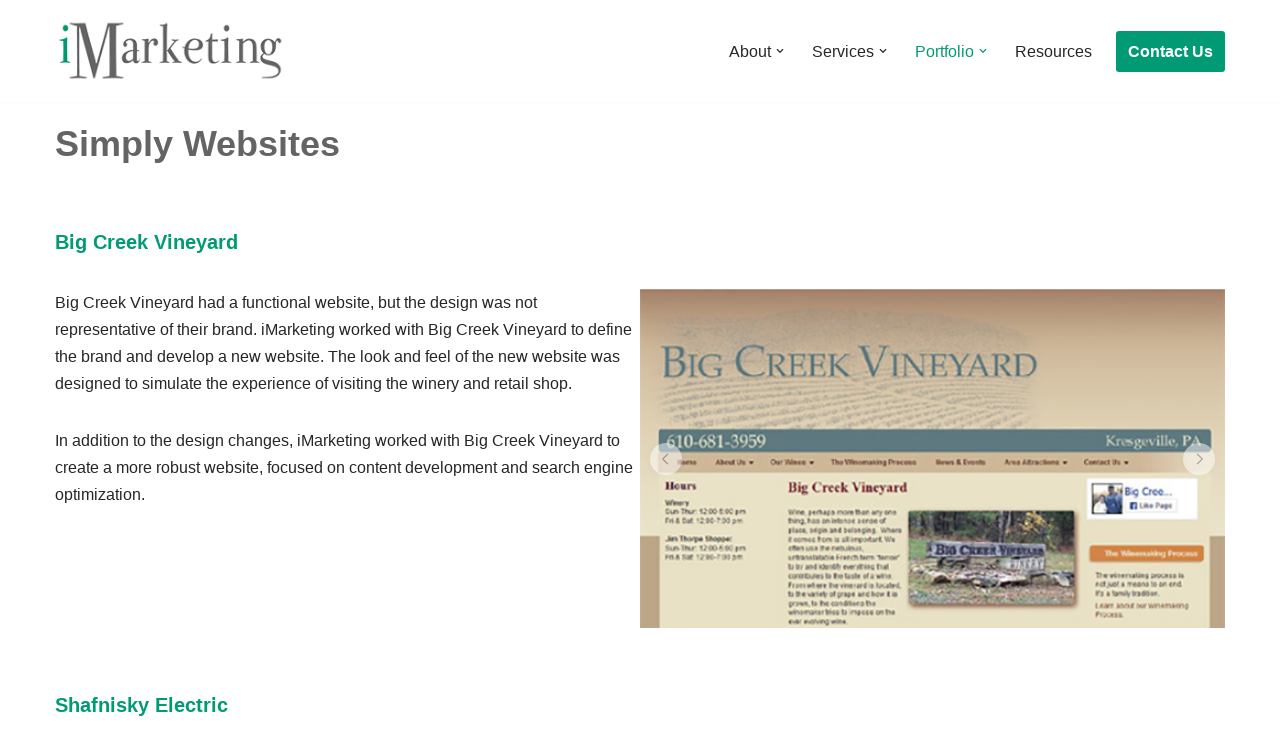

--- FILE ---
content_type: text/html; charset=UTF-8
request_url: https://www.imarketingco.com/portfolio-new/simply-websites/
body_size: 21779
content:
<!DOCTYPE html>
<html lang="en-US">

<head>
	
	<meta charset="UTF-8">
	<meta name="viewport" content="width=device-width, initial-scale=1, minimum-scale=1">
	<link rel="profile" href="http://gmpg.org/xfn/11">
		<title>Simply Websites &#8211; iMarketing</title>
<meta name='robots' content='max-image-preview:large' />
<link rel='dns-prefetch' href='//2022imkt.imarketingco.com' />
<link rel="alternate" type="application/rss+xml" title="iMarketing &raquo; Feed" href="https://www.imarketingco.com/feed/" />
<link rel="alternate" type="application/rss+xml" title="iMarketing &raquo; Comments Feed" href="https://www.imarketingco.com/comments/feed/" />
<link rel="alternate" title="oEmbed (JSON)" type="application/json+oembed" href="https://www.imarketingco.com/wp-json/oembed/1.0/embed?url=https%3A%2F%2Fwww.imarketingco.com%2Fportfolio-new%2Fsimply-websites%2F" />
<link rel="alternate" title="oEmbed (XML)" type="text/xml+oembed" href="https://www.imarketingco.com/wp-json/oembed/1.0/embed?url=https%3A%2F%2Fwww.imarketingco.com%2Fportfolio-new%2Fsimply-websites%2F&#038;format=xml" />
<style id='wp-img-auto-sizes-contain-inline-css'>
img:is([sizes=auto i],[sizes^="auto," i]){contain-intrinsic-size:3000px 1500px}
/*# sourceURL=wp-img-auto-sizes-contain-inline-css */
</style>
<style id='vp-dynamic-styles-Z1DiXp9-inline-css'>
.vp-id-Z1DiXp9 .vp-portfolio__items {
  --vp-items__gap: 15px;
}

/*# sourceURL=vp-dynamic-styles-Z1DiXp9-inline-css */
</style>
<style id='vp-dynamic-styles-ZldQoF-inline-css'>
.vp-id-ZldQoF .vp-portfolio__items {
  --vp-items__gap: 15px;
}

/*# sourceURL=vp-dynamic-styles-ZldQoF-inline-css */
</style>
<style id='vp-dynamic-styles-tvLg4-inline-css'>
.vp-id-tvLg4 .vp-portfolio__items {
  --vp-items__gap: 15px;
}

/*# sourceURL=vp-dynamic-styles-tvLg4-inline-css */
</style>
<style id='vp-dynamic-styles-9RKKv-inline-css'>
.vp-id-9RKKv .vp-portfolio__items {
  --vp-items__gap: 15px;
}

/*# sourceURL=vp-dynamic-styles-9RKKv-inline-css */
</style>
<style id='vp-dynamic-styles-Zm0oRc-inline-css'>
.vp-id-Zm0oRc .vp-portfolio__items {
  --vp-items__gap: 15px;
}

/*# sourceURL=vp-dynamic-styles-Zm0oRc-inline-css */
</style>
<link rel='stylesheet' id='visual-portfolio-css' href='https://2022imkt.imarketingco.com/wp-content/plugins/visual-portfolio/build/assets/css/main.css?ver=1765986414' media='all' />
<link rel='stylesheet' id='swiper-css' href='https://2022imkt.imarketingco.com/wp-content/plugins/visual-portfolio/assets/vendor/swiper/swiper-bundle.min.css?ver=8.4.7' media='all' />
<link rel='stylesheet' id='visual-portfolio-layout-slider-css' href='https://2022imkt.imarketingco.com/wp-content/plugins/visual-portfolio/build/assets/css/layout-slider.css?ver=1765986414' media='all' />
<link rel='stylesheet' id='simplebar-css' href='https://2022imkt.imarketingco.com/wp-content/plugins/visual-portfolio/assets/vendor/simplebar/dist/simplebar.min.css?ver=5.3.0' media='all' />
<link rel='stylesheet' id='visual-portfolio-custom-scrollbar-css' href='https://2022imkt.imarketingco.com/wp-content/plugins/visual-portfolio/build/assets/css/custom-scrollbar.css?ver=1765986414' media='all' />
<link rel='stylesheet' id='visual-portfolio-lazyload-css' href='https://2022imkt.imarketingco.com/wp-content/plugins/visual-portfolio/build/assets/css/lazyload.css?ver=1765986414' media='all' />
<link rel='stylesheet' id='fancybox-css' href='https://2022imkt.imarketingco.com/wp-content/plugins/visual-portfolio/assets/vendor/fancybox/dist/jquery.fancybox.min.css?ver=3.5.7' media='all' />
<link rel='stylesheet' id='visual-portfolio-popup-fancybox-css' href='https://2022imkt.imarketingco.com/wp-content/plugins/visual-portfolio/build/assets/css/popup-fancybox.css?ver=1765986414' media='all' />
<style id='visual-portfolio-popup-fancybox-inline-css'>
.vp-fancybox .fancybox-bg { background-color: #1e1e1e; }
/*# sourceURL=visual-portfolio-popup-fancybox-inline-css */
</style>
<link rel='stylesheet' id='visual-portfolio-errors-default-css' href='https://2022imkt.imarketingco.com/wp-content/plugins/visual-portfolio/templates/errors/style.css?ver=1765986414' media='all' />
<link rel='stylesheet' id='visual-portfolio-items-style-emerge-css' href='https://2022imkt.imarketingco.com/wp-content/plugins/visual-portfolio/templates/items-list/items-style/emerge/style.css?ver=1765986414' media='all' />
<link rel='stylesheet' id='visual-portfolio-notices-default-css' href='https://2022imkt.imarketingco.com/wp-content/plugins/visual-portfolio/templates/notices/style.css?ver=1765986414' media='all' />
<style id='wp-emoji-styles-inline-css'>

	img.wp-smiley, img.emoji {
		display: inline !important;
		border: none !important;
		box-shadow: none !important;
		height: 1em !important;
		width: 1em !important;
		margin: 0 0.07em !important;
		vertical-align: -0.1em !important;
		background: none !important;
		padding: 0 !important;
	}
/*# sourceURL=wp-emoji-styles-inline-css */
</style>
<style id='wp-block-library-inline-css'>
:root{--wp-block-synced-color:#7a00df;--wp-block-synced-color--rgb:122,0,223;--wp-bound-block-color:var(--wp-block-synced-color);--wp-editor-canvas-background:#ddd;--wp-admin-theme-color:#007cba;--wp-admin-theme-color--rgb:0,124,186;--wp-admin-theme-color-darker-10:#006ba1;--wp-admin-theme-color-darker-10--rgb:0,107,160.5;--wp-admin-theme-color-darker-20:#005a87;--wp-admin-theme-color-darker-20--rgb:0,90,135;--wp-admin-border-width-focus:2px}@media (min-resolution:192dpi){:root{--wp-admin-border-width-focus:1.5px}}.wp-element-button{cursor:pointer}:root .has-very-light-gray-background-color{background-color:#eee}:root .has-very-dark-gray-background-color{background-color:#313131}:root .has-very-light-gray-color{color:#eee}:root .has-very-dark-gray-color{color:#313131}:root .has-vivid-green-cyan-to-vivid-cyan-blue-gradient-background{background:linear-gradient(135deg,#00d084,#0693e3)}:root .has-purple-crush-gradient-background{background:linear-gradient(135deg,#34e2e4,#4721fb 50%,#ab1dfe)}:root .has-hazy-dawn-gradient-background{background:linear-gradient(135deg,#faaca8,#dad0ec)}:root .has-subdued-olive-gradient-background{background:linear-gradient(135deg,#fafae1,#67a671)}:root .has-atomic-cream-gradient-background{background:linear-gradient(135deg,#fdd79a,#004a59)}:root .has-nightshade-gradient-background{background:linear-gradient(135deg,#330968,#31cdcf)}:root .has-midnight-gradient-background{background:linear-gradient(135deg,#020381,#2874fc)}:root{--wp--preset--font-size--normal:16px;--wp--preset--font-size--huge:42px}.has-regular-font-size{font-size:1em}.has-larger-font-size{font-size:2.625em}.has-normal-font-size{font-size:var(--wp--preset--font-size--normal)}.has-huge-font-size{font-size:var(--wp--preset--font-size--huge)}.has-text-align-center{text-align:center}.has-text-align-left{text-align:left}.has-text-align-right{text-align:right}.has-fit-text{white-space:nowrap!important}#end-resizable-editor-section{display:none}.aligncenter{clear:both}.items-justified-left{justify-content:flex-start}.items-justified-center{justify-content:center}.items-justified-right{justify-content:flex-end}.items-justified-space-between{justify-content:space-between}.screen-reader-text{border:0;clip-path:inset(50%);height:1px;margin:-1px;overflow:hidden;padding:0;position:absolute;width:1px;word-wrap:normal!important}.screen-reader-text:focus{background-color:#ddd;clip-path:none;color:#444;display:block;font-size:1em;height:auto;left:5px;line-height:normal;padding:15px 23px 14px;text-decoration:none;top:5px;width:auto;z-index:100000}html :where(.has-border-color){border-style:solid}html :where([style*=border-top-color]){border-top-style:solid}html :where([style*=border-right-color]){border-right-style:solid}html :where([style*=border-bottom-color]){border-bottom-style:solid}html :where([style*=border-left-color]){border-left-style:solid}html :where([style*=border-width]){border-style:solid}html :where([style*=border-top-width]){border-top-style:solid}html :where([style*=border-right-width]){border-right-style:solid}html :where([style*=border-bottom-width]){border-bottom-style:solid}html :where([style*=border-left-width]){border-left-style:solid}html :where(img[class*=wp-image-]){height:auto;max-width:100%}:where(figure){margin:0 0 1em}html :where(.is-position-sticky){--wp-admin--admin-bar--position-offset:var(--wp-admin--admin-bar--height,0px)}@media screen and (max-width:600px){html :where(.is-position-sticky){--wp-admin--admin-bar--position-offset:0px}}

/*# sourceURL=wp-block-library-inline-css */
</style><style id='wp-block-heading-inline-css'>
h1:where(.wp-block-heading).has-background,h2:where(.wp-block-heading).has-background,h3:where(.wp-block-heading).has-background,h4:where(.wp-block-heading).has-background,h5:where(.wp-block-heading).has-background,h6:where(.wp-block-heading).has-background{padding:1.25em 2.375em}h1.has-text-align-left[style*=writing-mode]:where([style*=vertical-lr]),h1.has-text-align-right[style*=writing-mode]:where([style*=vertical-rl]),h2.has-text-align-left[style*=writing-mode]:where([style*=vertical-lr]),h2.has-text-align-right[style*=writing-mode]:where([style*=vertical-rl]),h3.has-text-align-left[style*=writing-mode]:where([style*=vertical-lr]),h3.has-text-align-right[style*=writing-mode]:where([style*=vertical-rl]),h4.has-text-align-left[style*=writing-mode]:where([style*=vertical-lr]),h4.has-text-align-right[style*=writing-mode]:where([style*=vertical-rl]),h5.has-text-align-left[style*=writing-mode]:where([style*=vertical-lr]),h5.has-text-align-right[style*=writing-mode]:where([style*=vertical-rl]),h6.has-text-align-left[style*=writing-mode]:where([style*=vertical-lr]),h6.has-text-align-right[style*=writing-mode]:where([style*=vertical-rl]){rotate:180deg}
/*# sourceURL=https://2022imkt.imarketingco.com/wp-includes/blocks/heading/style.min.css */
</style>
<style id='wp-block-columns-inline-css'>
.wp-block-columns{box-sizing:border-box;display:flex;flex-wrap:wrap!important}@media (min-width:782px){.wp-block-columns{flex-wrap:nowrap!important}}.wp-block-columns{align-items:normal!important}.wp-block-columns.are-vertically-aligned-top{align-items:flex-start}.wp-block-columns.are-vertically-aligned-center{align-items:center}.wp-block-columns.are-vertically-aligned-bottom{align-items:flex-end}@media (max-width:781px){.wp-block-columns:not(.is-not-stacked-on-mobile)>.wp-block-column{flex-basis:100%!important}}@media (min-width:782px){.wp-block-columns:not(.is-not-stacked-on-mobile)>.wp-block-column{flex-basis:0;flex-grow:1}.wp-block-columns:not(.is-not-stacked-on-mobile)>.wp-block-column[style*=flex-basis]{flex-grow:0}}.wp-block-columns.is-not-stacked-on-mobile{flex-wrap:nowrap!important}.wp-block-columns.is-not-stacked-on-mobile>.wp-block-column{flex-basis:0;flex-grow:1}.wp-block-columns.is-not-stacked-on-mobile>.wp-block-column[style*=flex-basis]{flex-grow:0}:where(.wp-block-columns){margin-bottom:1.75em}:where(.wp-block-columns.has-background){padding:1.25em 2.375em}.wp-block-column{flex-grow:1;min-width:0;overflow-wrap:break-word;word-break:break-word}.wp-block-column.is-vertically-aligned-top{align-self:flex-start}.wp-block-column.is-vertically-aligned-center{align-self:center}.wp-block-column.is-vertically-aligned-bottom{align-self:flex-end}.wp-block-column.is-vertically-aligned-stretch{align-self:stretch}.wp-block-column.is-vertically-aligned-bottom,.wp-block-column.is-vertically-aligned-center,.wp-block-column.is-vertically-aligned-top{width:100%}
/*# sourceURL=https://2022imkt.imarketingco.com/wp-includes/blocks/columns/style.min.css */
</style>
<style id='wp-block-paragraph-inline-css'>
.is-small-text{font-size:.875em}.is-regular-text{font-size:1em}.is-large-text{font-size:2.25em}.is-larger-text{font-size:3em}.has-drop-cap:not(:focus):first-letter{float:left;font-size:8.4em;font-style:normal;font-weight:100;line-height:.68;margin:.05em .1em 0 0;text-transform:uppercase}body.rtl .has-drop-cap:not(:focus):first-letter{float:none;margin-left:.1em}p.has-drop-cap.has-background{overflow:hidden}:root :where(p.has-background){padding:1.25em 2.375em}:where(p.has-text-color:not(.has-link-color)) a{color:inherit}p.has-text-align-left[style*="writing-mode:vertical-lr"],p.has-text-align-right[style*="writing-mode:vertical-rl"]{rotate:180deg}
/*# sourceURL=https://2022imkt.imarketingco.com/wp-includes/blocks/paragraph/style.min.css */
</style>
<style id='wp-block-spacer-inline-css'>
.wp-block-spacer{clear:both}
/*# sourceURL=https://2022imkt.imarketingco.com/wp-includes/blocks/spacer/style.min.css */
</style>
<style id='global-styles-inline-css'>
:root{--wp--preset--aspect-ratio--square: 1;--wp--preset--aspect-ratio--4-3: 4/3;--wp--preset--aspect-ratio--3-4: 3/4;--wp--preset--aspect-ratio--3-2: 3/2;--wp--preset--aspect-ratio--2-3: 2/3;--wp--preset--aspect-ratio--16-9: 16/9;--wp--preset--aspect-ratio--9-16: 9/16;--wp--preset--color--black: #000000;--wp--preset--color--cyan-bluish-gray: #abb8c3;--wp--preset--color--white: #ffffff;--wp--preset--color--pale-pink: #f78da7;--wp--preset--color--vivid-red: #cf2e2e;--wp--preset--color--luminous-vivid-orange: #ff6900;--wp--preset--color--luminous-vivid-amber: #fcb900;--wp--preset--color--light-green-cyan: #7bdcb5;--wp--preset--color--vivid-green-cyan: #00d084;--wp--preset--color--pale-cyan-blue: #8ed1fc;--wp--preset--color--vivid-cyan-blue: #0693e3;--wp--preset--color--vivid-purple: #9b51e0;--wp--preset--color--neve-link-color: var(--nv-primary-accent);--wp--preset--color--neve-link-hover-color: var(--nv-secondary-accent);--wp--preset--color--nv-site-bg: var(--nv-site-bg);--wp--preset--color--nv-light-bg: var(--nv-light-bg);--wp--preset--color--nv-dark-bg: var(--nv-dark-bg);--wp--preset--color--neve-text-color: var(--nv-text-color);--wp--preset--color--nv-text-dark-bg: var(--nv-text-dark-bg);--wp--preset--color--nv-c-1: var(--nv-c-1);--wp--preset--color--nv-c-2: var(--nv-c-2);--wp--preset--gradient--vivid-cyan-blue-to-vivid-purple: linear-gradient(135deg,rgb(6,147,227) 0%,rgb(155,81,224) 100%);--wp--preset--gradient--light-green-cyan-to-vivid-green-cyan: linear-gradient(135deg,rgb(122,220,180) 0%,rgb(0,208,130) 100%);--wp--preset--gradient--luminous-vivid-amber-to-luminous-vivid-orange: linear-gradient(135deg,rgb(252,185,0) 0%,rgb(255,105,0) 100%);--wp--preset--gradient--luminous-vivid-orange-to-vivid-red: linear-gradient(135deg,rgb(255,105,0) 0%,rgb(207,46,46) 100%);--wp--preset--gradient--very-light-gray-to-cyan-bluish-gray: linear-gradient(135deg,rgb(238,238,238) 0%,rgb(169,184,195) 100%);--wp--preset--gradient--cool-to-warm-spectrum: linear-gradient(135deg,rgb(74,234,220) 0%,rgb(151,120,209) 20%,rgb(207,42,186) 40%,rgb(238,44,130) 60%,rgb(251,105,98) 80%,rgb(254,248,76) 100%);--wp--preset--gradient--blush-light-purple: linear-gradient(135deg,rgb(255,206,236) 0%,rgb(152,150,240) 100%);--wp--preset--gradient--blush-bordeaux: linear-gradient(135deg,rgb(254,205,165) 0%,rgb(254,45,45) 50%,rgb(107,0,62) 100%);--wp--preset--gradient--luminous-dusk: linear-gradient(135deg,rgb(255,203,112) 0%,rgb(199,81,192) 50%,rgb(65,88,208) 100%);--wp--preset--gradient--pale-ocean: linear-gradient(135deg,rgb(255,245,203) 0%,rgb(182,227,212) 50%,rgb(51,167,181) 100%);--wp--preset--gradient--electric-grass: linear-gradient(135deg,rgb(202,248,128) 0%,rgb(113,206,126) 100%);--wp--preset--gradient--midnight: linear-gradient(135deg,rgb(2,3,129) 0%,rgb(40,116,252) 100%);--wp--preset--font-size--small: 13px;--wp--preset--font-size--medium: 20px;--wp--preset--font-size--large: 36px;--wp--preset--font-size--x-large: 42px;--wp--preset--spacing--20: 0.44rem;--wp--preset--spacing--30: 0.67rem;--wp--preset--spacing--40: 1rem;--wp--preset--spacing--50: 1.5rem;--wp--preset--spacing--60: 2.25rem;--wp--preset--spacing--70: 3.38rem;--wp--preset--spacing--80: 5.06rem;--wp--preset--shadow--natural: 6px 6px 9px rgba(0, 0, 0, 0.2);--wp--preset--shadow--deep: 12px 12px 50px rgba(0, 0, 0, 0.4);--wp--preset--shadow--sharp: 6px 6px 0px rgba(0, 0, 0, 0.2);--wp--preset--shadow--outlined: 6px 6px 0px -3px rgb(255, 255, 255), 6px 6px rgb(0, 0, 0);--wp--preset--shadow--crisp: 6px 6px 0px rgb(0, 0, 0);}:where(.is-layout-flex){gap: 0.5em;}:where(.is-layout-grid){gap: 0.5em;}body .is-layout-flex{display: flex;}.is-layout-flex{flex-wrap: wrap;align-items: center;}.is-layout-flex > :is(*, div){margin: 0;}body .is-layout-grid{display: grid;}.is-layout-grid > :is(*, div){margin: 0;}:where(.wp-block-columns.is-layout-flex){gap: 2em;}:where(.wp-block-columns.is-layout-grid){gap: 2em;}:where(.wp-block-post-template.is-layout-flex){gap: 1.25em;}:where(.wp-block-post-template.is-layout-grid){gap: 1.25em;}.has-black-color{color: var(--wp--preset--color--black) !important;}.has-cyan-bluish-gray-color{color: var(--wp--preset--color--cyan-bluish-gray) !important;}.has-white-color{color: var(--wp--preset--color--white) !important;}.has-pale-pink-color{color: var(--wp--preset--color--pale-pink) !important;}.has-vivid-red-color{color: var(--wp--preset--color--vivid-red) !important;}.has-luminous-vivid-orange-color{color: var(--wp--preset--color--luminous-vivid-orange) !important;}.has-luminous-vivid-amber-color{color: var(--wp--preset--color--luminous-vivid-amber) !important;}.has-light-green-cyan-color{color: var(--wp--preset--color--light-green-cyan) !important;}.has-vivid-green-cyan-color{color: var(--wp--preset--color--vivid-green-cyan) !important;}.has-pale-cyan-blue-color{color: var(--wp--preset--color--pale-cyan-blue) !important;}.has-vivid-cyan-blue-color{color: var(--wp--preset--color--vivid-cyan-blue) !important;}.has-vivid-purple-color{color: var(--wp--preset--color--vivid-purple) !important;}.has-neve-link-color-color{color: var(--wp--preset--color--neve-link-color) !important;}.has-neve-link-hover-color-color{color: var(--wp--preset--color--neve-link-hover-color) !important;}.has-nv-site-bg-color{color: var(--wp--preset--color--nv-site-bg) !important;}.has-nv-light-bg-color{color: var(--wp--preset--color--nv-light-bg) !important;}.has-nv-dark-bg-color{color: var(--wp--preset--color--nv-dark-bg) !important;}.has-neve-text-color-color{color: var(--wp--preset--color--neve-text-color) !important;}.has-nv-text-dark-bg-color{color: var(--wp--preset--color--nv-text-dark-bg) !important;}.has-nv-c-1-color{color: var(--wp--preset--color--nv-c-1) !important;}.has-nv-c-2-color{color: var(--wp--preset--color--nv-c-2) !important;}.has-black-background-color{background-color: var(--wp--preset--color--black) !important;}.has-cyan-bluish-gray-background-color{background-color: var(--wp--preset--color--cyan-bluish-gray) !important;}.has-white-background-color{background-color: var(--wp--preset--color--white) !important;}.has-pale-pink-background-color{background-color: var(--wp--preset--color--pale-pink) !important;}.has-vivid-red-background-color{background-color: var(--wp--preset--color--vivid-red) !important;}.has-luminous-vivid-orange-background-color{background-color: var(--wp--preset--color--luminous-vivid-orange) !important;}.has-luminous-vivid-amber-background-color{background-color: var(--wp--preset--color--luminous-vivid-amber) !important;}.has-light-green-cyan-background-color{background-color: var(--wp--preset--color--light-green-cyan) !important;}.has-vivid-green-cyan-background-color{background-color: var(--wp--preset--color--vivid-green-cyan) !important;}.has-pale-cyan-blue-background-color{background-color: var(--wp--preset--color--pale-cyan-blue) !important;}.has-vivid-cyan-blue-background-color{background-color: var(--wp--preset--color--vivid-cyan-blue) !important;}.has-vivid-purple-background-color{background-color: var(--wp--preset--color--vivid-purple) !important;}.has-neve-link-color-background-color{background-color: var(--wp--preset--color--neve-link-color) !important;}.has-neve-link-hover-color-background-color{background-color: var(--wp--preset--color--neve-link-hover-color) !important;}.has-nv-site-bg-background-color{background-color: var(--wp--preset--color--nv-site-bg) !important;}.has-nv-light-bg-background-color{background-color: var(--wp--preset--color--nv-light-bg) !important;}.has-nv-dark-bg-background-color{background-color: var(--wp--preset--color--nv-dark-bg) !important;}.has-neve-text-color-background-color{background-color: var(--wp--preset--color--neve-text-color) !important;}.has-nv-text-dark-bg-background-color{background-color: var(--wp--preset--color--nv-text-dark-bg) !important;}.has-nv-c-1-background-color{background-color: var(--wp--preset--color--nv-c-1) !important;}.has-nv-c-2-background-color{background-color: var(--wp--preset--color--nv-c-2) !important;}.has-black-border-color{border-color: var(--wp--preset--color--black) !important;}.has-cyan-bluish-gray-border-color{border-color: var(--wp--preset--color--cyan-bluish-gray) !important;}.has-white-border-color{border-color: var(--wp--preset--color--white) !important;}.has-pale-pink-border-color{border-color: var(--wp--preset--color--pale-pink) !important;}.has-vivid-red-border-color{border-color: var(--wp--preset--color--vivid-red) !important;}.has-luminous-vivid-orange-border-color{border-color: var(--wp--preset--color--luminous-vivid-orange) !important;}.has-luminous-vivid-amber-border-color{border-color: var(--wp--preset--color--luminous-vivid-amber) !important;}.has-light-green-cyan-border-color{border-color: var(--wp--preset--color--light-green-cyan) !important;}.has-vivid-green-cyan-border-color{border-color: var(--wp--preset--color--vivid-green-cyan) !important;}.has-pale-cyan-blue-border-color{border-color: var(--wp--preset--color--pale-cyan-blue) !important;}.has-vivid-cyan-blue-border-color{border-color: var(--wp--preset--color--vivid-cyan-blue) !important;}.has-vivid-purple-border-color{border-color: var(--wp--preset--color--vivid-purple) !important;}.has-neve-link-color-border-color{border-color: var(--wp--preset--color--neve-link-color) !important;}.has-neve-link-hover-color-border-color{border-color: var(--wp--preset--color--neve-link-hover-color) !important;}.has-nv-site-bg-border-color{border-color: var(--wp--preset--color--nv-site-bg) !important;}.has-nv-light-bg-border-color{border-color: var(--wp--preset--color--nv-light-bg) !important;}.has-nv-dark-bg-border-color{border-color: var(--wp--preset--color--nv-dark-bg) !important;}.has-neve-text-color-border-color{border-color: var(--wp--preset--color--neve-text-color) !important;}.has-nv-text-dark-bg-border-color{border-color: var(--wp--preset--color--nv-text-dark-bg) !important;}.has-nv-c-1-border-color{border-color: var(--wp--preset--color--nv-c-1) !important;}.has-nv-c-2-border-color{border-color: var(--wp--preset--color--nv-c-2) !important;}.has-vivid-cyan-blue-to-vivid-purple-gradient-background{background: var(--wp--preset--gradient--vivid-cyan-blue-to-vivid-purple) !important;}.has-light-green-cyan-to-vivid-green-cyan-gradient-background{background: var(--wp--preset--gradient--light-green-cyan-to-vivid-green-cyan) !important;}.has-luminous-vivid-amber-to-luminous-vivid-orange-gradient-background{background: var(--wp--preset--gradient--luminous-vivid-amber-to-luminous-vivid-orange) !important;}.has-luminous-vivid-orange-to-vivid-red-gradient-background{background: var(--wp--preset--gradient--luminous-vivid-orange-to-vivid-red) !important;}.has-very-light-gray-to-cyan-bluish-gray-gradient-background{background: var(--wp--preset--gradient--very-light-gray-to-cyan-bluish-gray) !important;}.has-cool-to-warm-spectrum-gradient-background{background: var(--wp--preset--gradient--cool-to-warm-spectrum) !important;}.has-blush-light-purple-gradient-background{background: var(--wp--preset--gradient--blush-light-purple) !important;}.has-blush-bordeaux-gradient-background{background: var(--wp--preset--gradient--blush-bordeaux) !important;}.has-luminous-dusk-gradient-background{background: var(--wp--preset--gradient--luminous-dusk) !important;}.has-pale-ocean-gradient-background{background: var(--wp--preset--gradient--pale-ocean) !important;}.has-electric-grass-gradient-background{background: var(--wp--preset--gradient--electric-grass) !important;}.has-midnight-gradient-background{background: var(--wp--preset--gradient--midnight) !important;}.has-small-font-size{font-size: var(--wp--preset--font-size--small) !important;}.has-medium-font-size{font-size: var(--wp--preset--font-size--medium) !important;}.has-large-font-size{font-size: var(--wp--preset--font-size--large) !important;}.has-x-large-font-size{font-size: var(--wp--preset--font-size--x-large) !important;}
:where(.wp-block-columns.is-layout-flex){gap: 2em;}:where(.wp-block-columns.is-layout-grid){gap: 2em;}
:where(.wp-block-visual-portfolio-loop.is-layout-flex){gap: 1.25em;}:where(.wp-block-visual-portfolio-loop.is-layout-grid){gap: 1.25em;}
/*# sourceURL=global-styles-inline-css */
</style>
<style id='core-block-supports-inline-css'>
.wp-container-core-columns-is-layout-9d6595d7{flex-wrap:nowrap;}
/*# sourceURL=core-block-supports-inline-css */
</style>

<style id='classic-theme-styles-inline-css'>
/*! This file is auto-generated */
.wp-block-button__link{color:#fff;background-color:#32373c;border-radius:9999px;box-shadow:none;text-decoration:none;padding:calc(.667em + 2px) calc(1.333em + 2px);font-size:1.125em}.wp-block-file__button{background:#32373c;color:#fff;text-decoration:none}
/*# sourceURL=/wp-includes/css/classic-themes.min.css */
</style>
<link rel='stylesheet' id='neve-style-css' href='https://2022imkt.imarketingco.com/wp-content/themes/neve/style-main-new.min.css?ver=4.2.2' media='all' />
<style id='neve-style-inline-css'>
.is-menu-sidebar .header-menu-sidebar { visibility: visible; }.is-menu-sidebar.menu_sidebar_slide_left .header-menu-sidebar { transform: translate3d(0, 0, 0); left: 0; }.is-menu-sidebar.menu_sidebar_slide_right .header-menu-sidebar { transform: translate3d(0, 0, 0); right: 0; }.is-menu-sidebar.menu_sidebar_pull_right .header-menu-sidebar, .is-menu-sidebar.menu_sidebar_pull_left .header-menu-sidebar { transform: translateX(0); }.is-menu-sidebar.menu_sidebar_dropdown .header-menu-sidebar { height: auto; }.is-menu-sidebar.menu_sidebar_dropdown .header-menu-sidebar-inner { max-height: 400px; padding: 20px 0; }.is-menu-sidebar.menu_sidebar_full_canvas .header-menu-sidebar { opacity: 1; }.header-menu-sidebar .menu-item-nav-search:not(.floating) { pointer-events: none; }.header-menu-sidebar .menu-item-nav-search .is-menu-sidebar { pointer-events: unset; }@media screen and (max-width: 960px) { .builder-item.cr .item--inner { --textalign: center; --justify: center; } }
.nv-meta-list li.meta:not(:last-child):after { content:"/" }.nv-meta-list .no-mobile{
			display:none;
		}.nv-meta-list li.last::after{
			content: ""!important;
		}@media (min-width: 769px) {
			.nv-meta-list .no-mobile {
				display: inline-block;
			}
			.nv-meta-list li.last:not(:last-child)::after {
		 		content: "/" !important;
			}
		}
 :root{ --container: 748px;--postwidth:100%; --primarybtnbg: var(--nv-primary-accent); --primarybtnhoverbg: var(--nv-primary-accent); --primarybtncolor: #fff; --secondarybtncolor: var(--nv-primary-accent); --primarybtnhovercolor: #fff; --secondarybtnhovercolor: var(--nv-primary-accent);--primarybtnborderradius:3px;--secondarybtnborderradius:3px;--secondarybtnborderwidth:3px;--btnpadding:13px 15px;--primarybtnpadding:13px 15px;--secondarybtnpadding:calc(13px - 3px) calc(15px - 3px); --bodyfontfamily: Arial,Helvetica,sans-serif; --bodyfontsize: 15px; --bodylineheight: 1.6; --bodyletterspacing: 0px; --bodyfontweight: 400; --h1fontsize: 36px; --h1fontweight: 700; --h1lineheight: 1.2; --h1letterspacing: 0px; --h1texttransform: none; --h2fontsize: 28px; --h2fontweight: 700; --h2lineheight: 1.3; --h2letterspacing: 0px; --h2texttransform: none; --h3fontsize: 24px; --h3fontweight: 700; --h3lineheight: 1.4; --h3letterspacing: 0px; --h3texttransform: none; --h4fontsize: 20px; --h4fontweight: 700; --h4lineheight: 1.6; --h4letterspacing: 0px; --h4texttransform: none; --h5fontsize: 16px; --h5fontweight: 700; --h5lineheight: 1.6; --h5letterspacing: 0px; --h5texttransform: none; --h6fontsize: 14px; --h6fontweight: 700; --h6lineheight: 1.6; --h6letterspacing: 0px; --h6texttransform: none;--formfieldborderwidth:2px;--formfieldborderradius:3px; --formfieldbgcolor: var(--nv-site-bg); --formfieldbordercolor: #dddddd; --formfieldcolor: var(--nv-text-color);--formfieldpadding:10px 12px; } .nv-index-posts{ --borderradius:0px; } .single-post-container .alignfull > [class*="__inner-container"], .single-post-container .alignwide > [class*="__inner-container"]{ max-width:718px } .nv-meta-list{ --avatarsize: 20px; } .single .nv-meta-list{ --avatarsize: 20px; } .neve-main{ --boxshadow:0 1px 3px -2px rgba(0, 0, 0, 0.12), 0 1px 2px rgba(0, 0, 0, 0.1); } .nv-post-cover{ --height: 250px;--padding:40px 15px;--justify: flex-start; --textalign: left; --valign: center; } .nv-post-cover .nv-title-meta-wrap, .nv-page-title-wrap, .entry-header{ --textalign: left; } .nv-is-boxed.nv-title-meta-wrap{ --padding:40px 15px; --bgcolor: var(--nv-dark-bg); } .nv-overlay{ --opacity: 60; --blendmode: normal; } .nv-is-boxed.nv-comments-wrap{ --padding:20px; } .nv-is-boxed.comment-respond{ --padding:20px; } .single:not(.single-product), .page{ --c-vspace:0 0 0 0;; } .scroll-to-top{ --color: var(--nv-text-dark-bg);--padding:8px 10px; --borderradius: 3px; --bgcolor: var(--nv-primary-accent); --hovercolor: var(--nv-text-dark-bg); --hoverbgcolor: var(--nv-primary-accent);--size:16px; } .global-styled{ --bgcolor: var(--nv-site-bg); } .header-top{ --rowbcolor: var(--nv-light-bg); --color: var(--nv-text-color); --bgcolor: var(--nv-site-bg); } .header-main{ --rowbcolor: var(--nv-light-bg); --color: var(--nv-text-color); --bgcolor: var(--nv-site-bg); } .header-bottom{ --rowbcolor: var(--nv-light-bg); --color: var(--nv-text-color); --bgcolor: var(--nv-site-bg); } .header-menu-sidebar-bg{ --justify: flex-start; --textalign: left;--flexg: 1;--wrapdropdownwidth: auto; --color: var(--nv-text-color); --bgcolor: var(--nv-site-bg); } .header-menu-sidebar{ width: 360px; } .builder-item--logo{ --maxwidth: 120px; --fs: 24px;--padding:10px 0;--margin:0; --textalign: left;--justify: flex-start; } .builder-item--nav-icon,.header-menu-sidebar .close-sidebar-panel .navbar-toggle{ --borderradius:0; } .builder-item--nav-icon{ --label-margin:0 5px 0 0;;--padding:10px 15px;--margin:0; } .builder-item--primary-menu{ --hovercolor: var(--nv-secondary-accent); --hovertextcolor: var(--nv-text-color); --activecolor: var(--nv-primary-accent); --spacing: 20px; --height: 25px;--padding:0;--margin:0; --fontsize: 1em; --lineheight: 1.6; --letterspacing: 0px; --fontweight: 500; --texttransform: none; --iconsize: 1em; } .hfg-is-group.has-primary-menu .inherit-ff{ --inheritedfw: 500; } .builder-item--button_base{ --primarybtnbg: var(--nv-primary-accent); --primarybtncolor: #fff; --primarybtnhoverbg: var(--nv-primary-accent); --primarybtnhovercolor: #fff;--primarybtnborderradius:3px;--primarybtnshadow:none;--primarybtnhovershadow:none;--padding:8px 12px;--margin:0; } .footer-top-inner .row{ grid-template-columns:1fr 1fr 1fr; --valign: flex-start; } .footer-top{ --rowbcolor: var(--nv-light-bg); --color: var(--nv-text-color); --bgcolor: var(--nv-site-bg); } .footer-main-inner .row{ grid-template-columns:1fr 1fr 1fr; --valign: flex-start; } .footer-main{ --rowbcolor: var(--nv-light-bg); --color: var(--nv-text-color); --bgcolor: var(--nv-site-bg); } .footer-bottom-inner .row{ grid-template-columns:1fr 1fr 1fr; --valign: flex-start; } .footer-bottom{ --rowbcolor: var(--nv-light-bg); --color: var(--nv-text-dark-bg); --bgcolor: var(--nv-dark-bg); } @media(min-width: 576px){ :root{ --container: 992px;--postwidth:50%;--btnpadding:13px 15px;--primarybtnpadding:13px 15px;--secondarybtnpadding:calc(13px - 3px) calc(15px - 3px); --bodyfontsize: 16px; --bodylineheight: 1.6; --bodyletterspacing: 0px; --h1fontsize: 38px; --h1lineheight: 1.2; --h1letterspacing: 0px; --h2fontsize: 30px; --h2lineheight: 1.2; --h2letterspacing: 0px; --h3fontsize: 26px; --h3lineheight: 1.4; --h3letterspacing: 0px; --h4fontsize: 22px; --h4lineheight: 1.5; --h4letterspacing: 0px; --h5fontsize: 18px; --h5lineheight: 1.6; --h5letterspacing: 0px; --h6fontsize: 14px; --h6lineheight: 1.6; --h6letterspacing: 0px; } .single-post-container .alignfull > [class*="__inner-container"], .single-post-container .alignwide > [class*="__inner-container"]{ max-width:962px } .nv-meta-list{ --avatarsize: 20px; } .single .nv-meta-list{ --avatarsize: 20px; } .nv-post-cover{ --height: 320px;--padding:60px 30px;--justify: flex-start; --textalign: left; --valign: center; } .nv-post-cover .nv-title-meta-wrap, .nv-page-title-wrap, .entry-header{ --textalign: left; } .nv-is-boxed.nv-title-meta-wrap{ --padding:60px 30px; } .nv-is-boxed.nv-comments-wrap{ --padding:30px; } .nv-is-boxed.comment-respond{ --padding:30px; } .single:not(.single-product), .page{ --c-vspace:0 0 0 0;; } .scroll-to-top{ --padding:8px 10px;--size:16px; } .header-menu-sidebar-bg{ --justify: flex-start; --textalign: left;--flexg: 1;--wrapdropdownwidth: auto; } .header-menu-sidebar{ width: 360px; } .builder-item--logo{ --maxwidth: 120px; --fs: 24px;--padding:10px 0;--margin:0; --textalign: left;--justify: flex-start; } .builder-item--nav-icon{ --label-margin:0 5px 0 0;;--padding:10px 15px;--margin:0; } .builder-item--primary-menu{ --spacing: 20px; --height: 25px;--padding:0;--margin:0; --fontsize: 1em; --lineheight: 1.6; --letterspacing: 0px; --iconsize: 1em; } .builder-item--button_base{ --padding:8px 12px;--margin:0; } }@media(min-width: 960px){ :root{ --container: 1200px;--postwidth:33.333333333333%;--btnpadding:13px 15px;--primarybtnpadding:13px 15px;--secondarybtnpadding:calc(13px - 3px) calc(15px - 3px); --bodyfontsize: 16px; --bodylineheight: 1.7; --bodyletterspacing: 0px; --h1fontsize: 40px; --h1lineheight: 1.1; --h1letterspacing: 0px; --h2fontsize: 32px; --h2lineheight: 1.2; --h2letterspacing: 0px; --h3fontsize: 28px; --h3lineheight: 1.4; --h3letterspacing: 0px; --h4fontsize: 24px; --h4lineheight: 1.5; --h4letterspacing: 0px; --h5fontsize: 20px; --h5lineheight: 1.6; --h5letterspacing: 0px; --h6fontsize: 16px; --h6lineheight: 1.6; --h6letterspacing: 0px; } body:not(.single):not(.archive):not(.blog):not(.search):not(.error404) .neve-main > .container .col, body.post-type-archive-course .neve-main > .container .col, body.post-type-archive-llms_membership .neve-main > .container .col{ max-width: 100%; } body:not(.single):not(.archive):not(.blog):not(.search):not(.error404) .nv-sidebar-wrap, body.post-type-archive-course .nv-sidebar-wrap, body.post-type-archive-llms_membership .nv-sidebar-wrap{ max-width: 0%; } .neve-main > .archive-container .nv-index-posts.col{ max-width: 100%; } .neve-main > .archive-container .nv-sidebar-wrap{ max-width: 0%; } .neve-main > .single-post-container .nv-single-post-wrap.col{ max-width: 70%; } .single-post-container .alignfull > [class*="__inner-container"], .single-post-container .alignwide > [class*="__inner-container"]{ max-width:810px } .container-fluid.single-post-container .alignfull > [class*="__inner-container"], .container-fluid.single-post-container .alignwide > [class*="__inner-container"]{ max-width:calc(70% + 15px) } .neve-main > .single-post-container .nv-sidebar-wrap{ max-width: 30%; } .nv-meta-list{ --avatarsize: 20px; } .single .nv-meta-list{ --avatarsize: 20px; } .nv-post-cover{ --height: 260px;--padding:60px 40px;--justify: flex-start; --textalign: left; --valign: center; } .nv-post-cover .nv-title-meta-wrap, .nv-page-title-wrap, .entry-header{ --textalign: left; } .nv-is-boxed.nv-title-meta-wrap{ --padding:60px 40px; } .nv-is-boxed.nv-comments-wrap{ --padding:40px; } .nv-is-boxed.comment-respond{ --padding:40px; } .single:not(.single-product), .page{ --c-vspace:0 0 0 0;; } .scroll-to-top{ --padding:8px 10px;--size:16px; } .header-menu-sidebar-bg{ --justify: flex-start; --textalign: left;--flexg: 1;--wrapdropdownwidth: auto; } .header-menu-sidebar{ width: 360px; } .builder-item--logo{ --maxwidth: 230px; --fs: 24px;--padding:10px 0;--margin:0; --textalign: left;--justify: flex-start; } .builder-item--nav-icon{ --label-margin:0 5px 0 0;;--padding:10px 15px;--margin:0; } .builder-item--primary-menu{ --spacing: 20px; --height: 25px;--padding:0;--margin:0; --fontsize: 1em; --lineheight: 1.6; --letterspacing: 0px; --iconsize: 1em; } .builder-item--button_base{ --padding:8px 12px;--margin:0; } }.scroll-to-top {right: 20px; border: none; position: fixed; bottom: 30px; display: none; opacity: 0; visibility: hidden; transition: opacity 0.3s ease-in-out, visibility 0.3s ease-in-out; align-items: center; justify-content: center; z-index: 999; } @supports (-webkit-overflow-scrolling: touch) { .scroll-to-top { bottom: 74px; } } .scroll-to-top.image { background-position: center; } .scroll-to-top .scroll-to-top-image { width: 100%; height: 100%; } .scroll-to-top .scroll-to-top-label { margin: 0; padding: 5px; } .scroll-to-top:hover { text-decoration: none; } .scroll-to-top.scroll-to-top-left {left: 20px; right: unset;} .scroll-to-top.scroll-show-mobile { display: flex; } @media (min-width: 960px) { .scroll-to-top { display: flex; } }.scroll-to-top { color: var(--color); padding: var(--padding); border-radius: var(--borderradius); background: var(--bgcolor); } .scroll-to-top:hover, .scroll-to-top:focus { color: var(--hovercolor); background: var(--hoverbgcolor); } .scroll-to-top-icon, .scroll-to-top.image .scroll-to-top-image { width: var(--size); height: var(--size); } .scroll-to-top-image { background-image: var(--bgimage); background-size: cover; }:root{--nv-primary-accent:#009b74;--nv-secondary-accent:#009b74;--nv-site-bg:#ffffff;--nv-light-bg:#d3d2d0;--nv-dark-bg:#646464;--nv-text-color:#272626;--nv-text-dark-bg:#ffffff;--nv-c-1:#9463ae;--nv-c-2:#be574b;--nv-fallback-ff:Arial, Helvetica, sans-serif;}
/*# sourceURL=neve-style-inline-css */
</style>
<link rel='stylesheet' id='neve-child-style-css' href='https://2022imkt.imarketingco.com/wp-content/themes/neve-child-master/style.css?ver=4.2.2' media='all' />
<link rel="https://api.w.org/" href="https://www.imarketingco.com/wp-json/" /><link rel="alternate" title="JSON" type="application/json" href="https://www.imarketingco.com/wp-json/wp/v2/pages/231" /><link rel="EditURI" type="application/rsd+xml" title="RSD" href="https://2022imkt.imarketingco.com/xmlrpc.php?rsd" />
<meta name="generator" content="WordPress 6.9" />
<link rel="canonical" href="https://www.imarketingco.com/portfolio-new/simply-websites/" />
<link rel='shortlink' href='https://www.imarketingco.com/?p=231' />
<script type='text/javascript'>
/* <![CDATA[ */
var VPData = {"version":"3.4.1","pro":false,"__":{"couldnt_retrieve_vp":"Couldn't retrieve Visual Portfolio ID.","pswp_close":"Close (Esc)","pswp_share":"Share","pswp_fs":"Toggle fullscreen","pswp_zoom":"Zoom in\/out","pswp_prev":"Previous (arrow left)","pswp_next":"Next (arrow right)","pswp_share_fb":"Share on Facebook","pswp_share_tw":"Tweet","pswp_share_x":"X","pswp_share_pin":"Pin it","pswp_download":"Download","fancybox_close":"Close","fancybox_next":"Next","fancybox_prev":"Previous","fancybox_error":"The requested content cannot be loaded. <br \/> Please try again later.","fancybox_play_start":"Start slideshow","fancybox_play_stop":"Pause slideshow","fancybox_full_screen":"Full screen","fancybox_thumbs":"Thumbnails","fancybox_download":"Download","fancybox_share":"Share","fancybox_zoom":"Zoom"},"settingsPopupGallery":{"enable_on_wordpress_images":false,"vendor":"fancybox","deep_linking":false,"deep_linking_url_to_share_images":false,"show_arrows":true,"show_counter":true,"show_zoom_button":true,"show_fullscreen_button":true,"show_share_button":true,"show_close_button":true,"show_thumbs":true,"show_download_button":false,"show_slideshow":false,"click_to_zoom":true,"restore_focus":true},"screenSizes":[320,576,768,992,1200]};
/* ]]> */
</script>
		<noscript>
			<style type="text/css">
				.vp-portfolio__preloader-wrap{display:none}.vp-portfolio__filter-wrap,.vp-portfolio__items-wrap,.vp-portfolio__pagination-wrap,.vp-portfolio__sort-wrap{opacity:1;visibility:visible}.vp-portfolio__item .vp-portfolio__item-img noscript+img,.vp-portfolio__thumbnails-wrap{display:none}
			</style>
		</noscript>
				<style type="text/css">
			/* If html does not have either class, do not show lazy loaded images. */
			html:not(.vp-lazyload-enabled):not(.js) .vp-lazyload {
				display: none;
			}
		</style>
		<script>
			document.documentElement.classList.add(
				'vp-lazyload-enabled'
			);
		</script>
				<script>
			(function(){
				// Check if fallback is not necessary.
				if ( CSS.supports('selector(:has(div))') ) {
					return;
				}

				var linkTag = document.createElement("link");
				linkTag.setAttribute('rel', 'stylesheet');
				linkTag.setAttribute('href', 'https://2022imkt.imarketingco.com/wp-content/plugins/visual-portfolio/build/assets/css/lazyload-fallback.css?ver=3.4.1');
				document.head.appendChild(linkTag);

				var scriptTag = document.createElement("script");
				scriptTag.setAttribute('src', 'https://2022imkt.imarketingco.com/wp-content/plugins/visual-portfolio/build/assets/js/lazyload-fallback.js?ver=3.4.1');
				document.head.appendChild(scriptTag);
			}());
		</script>
		<link rel="icon" href="https://2022imkt.imarketingco.com/wp-content/uploads/2022/03/cropped-Favicon-32x32.jpg" sizes="32x32" />
<link rel="icon" href="https://2022imkt.imarketingco.com/wp-content/uploads/2022/03/cropped-Favicon-192x192.jpg" sizes="192x192" />
<link rel="apple-touch-icon" href="https://2022imkt.imarketingco.com/wp-content/uploads/2022/03/cropped-Favicon-180x180.jpg" />
<meta name="msapplication-TileImage" content="https://2022imkt.imarketingco.com/wp-content/uploads/2022/03/cropped-Favicon-270x270.jpg" />
		<style id="wp-custom-css">
			.primary-menu-ul .sub-menu li a {
    justify-content: flex-end;
}		</style>
		
	</head>

<body  class="wp-singular page-template-default page page-id-231 page-child parent-pageid-62 wp-custom-logo wp-theme-neve wp-child-theme-neve-child-master  nv-blog-grid nv-sidebar-full-width menu_sidebar_slide_left" id="neve_body"  >
<div class="wrapper">
	
	<header class="header"  >
		<a class="neve-skip-link show-on-focus" href="#content" >
			Skip to content		</a>
		<div id="header-grid"  class="hfg_header site-header">
	
<nav class="header--row header-main hide-on-mobile hide-on-tablet layout-full-contained nv-navbar header--row"
	data-row-id="main" data-show-on="desktop">

	<div
		class="header--row-inner header-main-inner">
		<div class="container">
			<div
				class="row row--wrapper"
				data-section="hfg_header_layout_main" >
				<div class="hfg-slot left"><div class="builder-item desktop-left"><div class="item--inner builder-item--logo"
		data-section="title_tagline"
		data-item-id="logo">
	
<div class="site-logo">
	<a class="brand" href="https://www.imarketingco.com/" aria-label="iMarketing" rel="home"><img width="250" height="72" src="https://2022imkt.imarketingco.com/wp-content/uploads/2022/02/iMarketing-logo.png" class="neve-site-logo skip-lazy" alt="iMarketing" data-variant="logo" decoding="async" /></a></div>
	</div>

</div></div><div class="hfg-slot right"><div class="builder-item has-nav hfg-is-group has-primary-menu"><div class="item--inner builder-item--primary-menu has_menu"
		data-section="header_menu_primary"
		data-item-id="primary-menu">
	<div class="nv-nav-wrap">
	<div role="navigation" class="nav-menu-primary"
			aria-label="Primary Menu">

		<ul id="nv-primary-navigation-main" class="primary-menu-ul nav-ul menu-desktop"><li id="menu-item-81" class="menu-item menu-item-type-post_type menu-item-object-page menu-item-has-children menu-item-81"><div class="wrap"><a href="https://www.imarketingco.com/about/"><span class="menu-item-title-wrap dd-title">About</span></a><div role="button" aria-pressed="false" aria-label="Open Submenu" tabindex="0" class="caret-wrap caret 1" style="margin-left:5px;"><span class="caret"><svg fill="currentColor" aria-label="Dropdown" xmlns="http://www.w3.org/2000/svg" viewBox="0 0 448 512"><path d="M207.029 381.476L12.686 187.132c-9.373-9.373-9.373-24.569 0-33.941l22.667-22.667c9.357-9.357 24.522-9.375 33.901-.04L224 284.505l154.745-154.021c9.379-9.335 24.544-9.317 33.901.04l22.667 22.667c9.373 9.373 9.373 24.569 0 33.941L240.971 381.476c-9.373 9.372-24.569 9.372-33.942 0z"/></svg></span></div></div>
<ul class="sub-menu">
	<li id="menu-item-82" class="menu-item menu-item-type-post_type menu-item-object-page menu-item-82"><div class="wrap"><a href="https://www.imarketingco.com/about/testimonials/">Testimonials</a></div></li>
</ul>
</li>
<li id="menu-item-83" class="menu-item menu-item-type-post_type menu-item-object-page menu-item-has-children menu-item-83"><div class="wrap"><a href="https://www.imarketingco.com/services/"><span class="menu-item-title-wrap dd-title">Services</span></a><div role="button" aria-pressed="false" aria-label="Open Submenu" tabindex="0" class="caret-wrap caret 3" style="margin-left:5px;"><span class="caret"><svg fill="currentColor" aria-label="Dropdown" xmlns="http://www.w3.org/2000/svg" viewBox="0 0 448 512"><path d="M207.029 381.476L12.686 187.132c-9.373-9.373-9.373-24.569 0-33.941l22.667-22.667c9.357-9.357 24.522-9.375 33.901-.04L224 284.505l154.745-154.021c9.379-9.335 24.544-9.317 33.901.04l22.667 22.667c9.373 9.373 9.373 24.569 0 33.941L240.971 381.476c-9.373 9.372-24.569 9.372-33.942 0z"/></svg></span></div></div>
<ul class="sub-menu">
	<li id="menu-item-84" class="menu-item menu-item-type-post_type menu-item-object-page menu-item-84"><div class="wrap"><a href="https://www.imarketingco.com/services/branding/">Branding</a></div></li>
	<li id="menu-item-85" class="menu-item menu-item-type-post_type menu-item-object-page menu-item-85"><div class="wrap"><a href="https://www.imarketingco.com/services/email/">Email</a></div></li>
	<li id="menu-item-86" class="menu-item menu-item-type-post_type menu-item-object-page menu-item-86"><div class="wrap"><a href="https://www.imarketingco.com/services/hosting/">Hosting</a></div></li>
	<li id="menu-item-87" class="menu-item menu-item-type-post_type menu-item-object-page menu-item-87"><div class="wrap"><a href="https://www.imarketingco.com/services/print/">Print</a></div></li>
	<li id="menu-item-88" class="menu-item menu-item-type-post_type menu-item-object-page menu-item-88"><div class="wrap"><a href="https://www.imarketingco.com/services/promotions/">Promotions</a></div></li>
	<li id="menu-item-89" class="menu-item menu-item-type-post_type menu-item-object-page menu-item-89"><div class="wrap"><a href="https://www.imarketingco.com/services/search-marketing/">Search Marketing</a></div></li>
	<li id="menu-item-90" class="menu-item menu-item-type-post_type menu-item-object-page menu-item-90"><div class="wrap"><a href="https://www.imarketingco.com/services/social-media/">Social Media</a></div></li>
	<li id="menu-item-91" class="menu-item menu-item-type-post_type menu-item-object-page menu-item-91"><div class="wrap"><a href="https://www.imarketingco.com/services/websites/">Websites</a></div></li>
</ul>
</li>
<li id="menu-item-534" class="menu-item menu-item-type-post_type menu-item-object-page current-page-ancestor current-menu-ancestor current-menu-parent current-page-parent current_page_parent current_page_ancestor menu-item-has-children menu-item-534 nv-active"><div class="wrap"><a href="https://www.imarketingco.com/portfolio-new/"><span class="menu-item-title-wrap dd-title">Portfolio</span></a><div role="button" aria-pressed="false" aria-label="Open Submenu" tabindex="0" class="caret-wrap caret 12" style="margin-left:5px;"><span class="caret"><svg fill="currentColor" aria-label="Dropdown" xmlns="http://www.w3.org/2000/svg" viewBox="0 0 448 512"><path d="M207.029 381.476L12.686 187.132c-9.373-9.373-9.373-24.569 0-33.941l22.667-22.667c9.357-9.357 24.522-9.375 33.901-.04L224 284.505l154.745-154.021c9.379-9.335 24.544-9.317 33.901.04l22.667 22.667c9.373 9.373 9.373 24.569 0 33.941L240.971 381.476c-9.373 9.372-24.569 9.372-33.942 0z"/></svg></span></div></div>
<ul class="sub-menu">
	<li id="menu-item-531" class="menu-item menu-item-type-post_type menu-item-object-page menu-item-531"><div class="wrap"><a href="https://www.imarketingco.com/portfolio-new/branding/">Branding</a></div></li>
	<li id="menu-item-532" class="menu-item menu-item-type-post_type menu-item-object-page menu-item-532"><div class="wrap"><a href="https://www.imarketingco.com/portfolio-new/integrated-campaigns/">Integrated Campaigns</a></div></li>
	<li id="menu-item-533" class="menu-item menu-item-type-post_type menu-item-object-page menu-item-533"><div class="wrap"><a href="https://www.imarketingco.com/portfolio-new/purely-print/">Purely Print</a></div></li>
	<li id="menu-item-530" class="menu-item menu-item-type-post_type menu-item-object-page current-menu-item page_item page-item-231 current_page_item menu-item-530 nv-active"><div class="wrap"><a href="https://www.imarketingco.com/portfolio-new/simply-websites/" aria-current="page">Simply Websites</a></div></li>
</ul>
</li>
<li id="menu-item-94" class="menu-item menu-item-type-post_type menu-item-object-page menu-item-94"><div class="wrap"><a href="https://www.imarketingco.com/resources/">Resources</a></div></li>
</ul>	</div>
</div>

	</div>

<div class="item--inner builder-item--button_base"
		data-section="header_button"
		data-item-id="button_base">
	<div class="component-wrap">
	<a href="/contact-us" class="button button-primary"
		>Contact Us</a>
</div>
	</div>

</div></div>							</div>
		</div>
	</div>
</nav>


<nav class="header--row header-main hide-on-desktop layout-full-contained nv-navbar header--row"
	data-row-id="main" data-show-on="mobile">

	<div
		class="header--row-inner header-main-inner">
		<div class="container">
			<div
				class="row row--wrapper"
				data-section="hfg_header_layout_main" >
				<div class="hfg-slot left"><div class="builder-item tablet-left mobile-left"><div class="item--inner builder-item--logo"
		data-section="title_tagline"
		data-item-id="logo">
	
<div class="site-logo">
	<a class="brand" href="https://www.imarketingco.com/" aria-label="iMarketing" rel="home"><img width="250" height="72" src="https://2022imkt.imarketingco.com/wp-content/uploads/2022/02/iMarketing-logo.png" class="neve-site-logo skip-lazy" alt="iMarketing" data-variant="logo" decoding="async" /></a></div>
	</div>

</div></div><div class="hfg-slot right"><div class="builder-item tablet-left mobile-left"><div class="item--inner builder-item--nav-icon"
		data-section="header_menu_icon"
		data-item-id="nav-icon">
	<div class="menu-mobile-toggle item-button navbar-toggle-wrapper">
	<button type="button" class=" navbar-toggle"
			value="Navigation Menu"
					aria-label="Navigation Menu "
			aria-expanded="false" onclick="if('undefined' !== typeof toggleAriaClick ) { toggleAriaClick() }">
					<span class="bars">
				<span class="icon-bar"></span>
				<span class="icon-bar"></span>
				<span class="icon-bar"></span>
			</span>
					<span class="screen-reader-text">Navigation Menu</span>
	</button>
</div> <!--.navbar-toggle-wrapper-->


	</div>

</div></div>							</div>
		</div>
	</div>
</nav>

<div
		id="header-menu-sidebar" class="header-menu-sidebar tcb menu-sidebar-panel slide_left hfg-pe"
		data-row-id="sidebar">
	<div id="header-menu-sidebar-bg" class="header-menu-sidebar-bg">
				<div class="close-sidebar-panel navbar-toggle-wrapper">
			<button type="button" class="hamburger is-active  navbar-toggle active" 					value="Navigation Menu"
					aria-label="Navigation Menu "
					aria-expanded="false" onclick="if('undefined' !== typeof toggleAriaClick ) { toggleAriaClick() }">
								<span class="bars">
						<span class="icon-bar"></span>
						<span class="icon-bar"></span>
						<span class="icon-bar"></span>
					</span>
								<span class="screen-reader-text">
			Navigation Menu					</span>
			</button>
		</div>
					<div id="header-menu-sidebar-inner" class="header-menu-sidebar-inner tcb ">
						<div class="builder-item has-nav"><div class="item--inner builder-item--primary-menu has_menu"
		data-section="header_menu_primary"
		data-item-id="primary-menu">
	<div class="nv-nav-wrap">
	<div role="navigation" class="nav-menu-primary"
			aria-label="Primary Menu">

		<ul id="nv-primary-navigation-sidebar" class="primary-menu-ul nav-ul menu-mobile"><li class="menu-item menu-item-type-post_type menu-item-object-page menu-item-has-children menu-item-81"><div class="wrap"><a href="https://www.imarketingco.com/about/"><span class="menu-item-title-wrap dd-title">About</span></a><button tabindex="0" type="button" class="caret-wrap navbar-toggle 1 " style="margin-left:5px;"  aria-label="Toggle About"><span class="caret"><svg fill="currentColor" aria-label="Dropdown" xmlns="http://www.w3.org/2000/svg" viewBox="0 0 448 512"><path d="M207.029 381.476L12.686 187.132c-9.373-9.373-9.373-24.569 0-33.941l22.667-22.667c9.357-9.357 24.522-9.375 33.901-.04L224 284.505l154.745-154.021c9.379-9.335 24.544-9.317 33.901.04l22.667 22.667c9.373 9.373 9.373 24.569 0 33.941L240.971 381.476c-9.373 9.372-24.569 9.372-33.942 0z"/></svg></span></button></div>
<ul class="sub-menu">
	<li class="menu-item menu-item-type-post_type menu-item-object-page menu-item-82"><div class="wrap"><a href="https://www.imarketingco.com/about/testimonials/">Testimonials</a></div></li>
</ul>
</li>
<li class="menu-item menu-item-type-post_type menu-item-object-page menu-item-has-children menu-item-83"><div class="wrap"><a href="https://www.imarketingco.com/services/"><span class="menu-item-title-wrap dd-title">Services</span></a><button tabindex="0" type="button" class="caret-wrap navbar-toggle 3 " style="margin-left:5px;"  aria-label="Toggle Services"><span class="caret"><svg fill="currentColor" aria-label="Dropdown" xmlns="http://www.w3.org/2000/svg" viewBox="0 0 448 512"><path d="M207.029 381.476L12.686 187.132c-9.373-9.373-9.373-24.569 0-33.941l22.667-22.667c9.357-9.357 24.522-9.375 33.901-.04L224 284.505l154.745-154.021c9.379-9.335 24.544-9.317 33.901.04l22.667 22.667c9.373 9.373 9.373 24.569 0 33.941L240.971 381.476c-9.373 9.372-24.569 9.372-33.942 0z"/></svg></span></button></div>
<ul class="sub-menu">
	<li class="menu-item menu-item-type-post_type menu-item-object-page menu-item-84"><div class="wrap"><a href="https://www.imarketingco.com/services/branding/">Branding</a></div></li>
	<li class="menu-item menu-item-type-post_type menu-item-object-page menu-item-85"><div class="wrap"><a href="https://www.imarketingco.com/services/email/">Email</a></div></li>
	<li class="menu-item menu-item-type-post_type menu-item-object-page menu-item-86"><div class="wrap"><a href="https://www.imarketingco.com/services/hosting/">Hosting</a></div></li>
	<li class="menu-item menu-item-type-post_type menu-item-object-page menu-item-87"><div class="wrap"><a href="https://www.imarketingco.com/services/print/">Print</a></div></li>
	<li class="menu-item menu-item-type-post_type menu-item-object-page menu-item-88"><div class="wrap"><a href="https://www.imarketingco.com/services/promotions/">Promotions</a></div></li>
	<li class="menu-item menu-item-type-post_type menu-item-object-page menu-item-89"><div class="wrap"><a href="https://www.imarketingco.com/services/search-marketing/">Search Marketing</a></div></li>
	<li class="menu-item menu-item-type-post_type menu-item-object-page menu-item-90"><div class="wrap"><a href="https://www.imarketingco.com/services/social-media/">Social Media</a></div></li>
	<li class="menu-item menu-item-type-post_type menu-item-object-page menu-item-91"><div class="wrap"><a href="https://www.imarketingco.com/services/websites/">Websites</a></div></li>
</ul>
</li>
<li class="menu-item menu-item-type-post_type menu-item-object-page current-page-ancestor current-menu-ancestor current-menu-parent current-page-parent current_page_parent current_page_ancestor menu-item-has-children menu-item-534 nv-active"><div class="wrap"><a href="https://www.imarketingco.com/portfolio-new/"><span class="menu-item-title-wrap dd-title">Portfolio</span></a><button tabindex="0" type="button" class="caret-wrap navbar-toggle 12 " style="margin-left:5px;"  aria-label="Toggle Portfolio"><span class="caret"><svg fill="currentColor" aria-label="Dropdown" xmlns="http://www.w3.org/2000/svg" viewBox="0 0 448 512"><path d="M207.029 381.476L12.686 187.132c-9.373-9.373-9.373-24.569 0-33.941l22.667-22.667c9.357-9.357 24.522-9.375 33.901-.04L224 284.505l154.745-154.021c9.379-9.335 24.544-9.317 33.901.04l22.667 22.667c9.373 9.373 9.373 24.569 0 33.941L240.971 381.476c-9.373 9.372-24.569 9.372-33.942 0z"/></svg></span></button></div>
<ul class="sub-menu">
	<li class="menu-item menu-item-type-post_type menu-item-object-page menu-item-531"><div class="wrap"><a href="https://www.imarketingco.com/portfolio-new/branding/">Branding</a></div></li>
	<li class="menu-item menu-item-type-post_type menu-item-object-page menu-item-532"><div class="wrap"><a href="https://www.imarketingco.com/portfolio-new/integrated-campaigns/">Integrated Campaigns</a></div></li>
	<li class="menu-item menu-item-type-post_type menu-item-object-page menu-item-533"><div class="wrap"><a href="https://www.imarketingco.com/portfolio-new/purely-print/">Purely Print</a></div></li>
	<li class="menu-item menu-item-type-post_type menu-item-object-page current-menu-item page_item page-item-231 current_page_item menu-item-530 nv-active"><div class="wrap"><a href="https://www.imarketingco.com/portfolio-new/simply-websites/" aria-current="page">Simply Websites</a></div></li>
</ul>
</li>
<li class="menu-item menu-item-type-post_type menu-item-object-page menu-item-94"><div class="wrap"><a href="https://www.imarketingco.com/resources/">Resources</a></div></li>
</ul>	</div>
</div>

	</div>

</div><div class="builder-item desktop-left tablet-left mobile-left"><div class="item--inner builder-item--button_base"
		data-section="header_button"
		data-item-id="button_base">
	<div class="component-wrap">
	<a href="/contact-us" class="button button-primary"
		>Contact Us</a>
</div>
	</div>

</div>					</div>
	</div>
</div>
<div class="header-menu-sidebar-overlay hfg-ov hfg-pe" onclick="if('undefined' !== typeof toggleAriaClick ) { toggleAriaClick() }"></div>
</div>
	</header>

	<style>.nav-ul li:focus-within .wrap.active + .sub-menu { opacity: 1; visibility: visible; }.nav-ul li.neve-mega-menu:focus-within .wrap.active + .sub-menu { display: grid; }.nav-ul li > .wrap { display: flex; align-items: center; position: relative; padding: 0 4px; }.nav-ul:not(.menu-mobile):not(.neve-mega-menu) > li > .wrap > a { padding-top: 1px }</style><style>.header-menu-sidebar .nav-ul li .wrap { padding: 0 4px; }.header-menu-sidebar .nav-ul li .wrap a { flex-grow: 1; display: flex; }.header-menu-sidebar .nav-ul li .wrap a .dd-title { width: var(--wrapdropdownwidth); }.header-menu-sidebar .nav-ul li .wrap button { border: 0; z-index: 1; background: 0; }.header-menu-sidebar .nav-ul li:not([class*=block]):not(.menu-item-has-children) > .wrap > a { padding-right: calc(1em + (18px*2)); text-wrap: wrap; white-space: normal;}.header-menu-sidebar .nav-ul li.menu-item-has-children:not([class*=block]) > .wrap > a { margin-right: calc(-1em - (18px*2)); padding-right: 46px;}</style>

	
	<main id="content" class="neve-main">

<div class="container single-page-container">
	<div class="row">
				<div class="nv-single-page-wrap col">
			<div class="nv-thumb-wrap"></div><div class="nv-content-wrap entry-content">
<div style="height:20px" aria-hidden="true" class="wp-block-spacer"></div>



<h2 class="has-nv-dark-bg-color has-text-color has-large-font-size wp-block-heading">Simply Websites</h2>





<div style="height:30px" aria-hidden="true" class="wp-block-spacer"></div>



<p class="has-neve-link-color-color has-text-color has-medium-font-size" id="portfolio-big-creek"><strong>Big Creek Vineyard</strong></p>



<div class="wp-block-columns is-layout-flex wp-container-core-columns-is-layout-9d6595d7 wp-block-columns-is-layout-flex">
<div class="wp-block-column is-layout-flow wp-block-column-is-layout-flow">
<p>Big Creek Vineyard had a functional website, but the design was not representative of their brand. iMarketing worked with Big Creek Vineyard to define the brand and develop a new website. The look and feel of the new website was designed to simulate the experience of visiting the winery and retail shop.</p>



<p>In addition to the design changes, iMarketing worked with Big Creek Vineyard to create a more robust website, focused on content development and search engine optimization.</p>
</div>



<div class="wp-block-column is-layout-flow wp-block-column-is-layout-flow"><div class="wp-block-visual-portfolio">
<div class="vp-portfolio vp-uid-9d0e268d vp-id-Z1DiXp9"
	data-vp-layout="slider" data-vp-content-source="images" data-vp-items-style="emerge" data-vp-items-click-action="popup_gallery" data-vp-items-gap="15" data-vp-items-gap-vertical="" data-vp-pagination="load-more" data-vp-next-page-url="" data-vp-slider-effect="slide" data-vp-slider-items-height="auto" data-vp-slider-slides-per-view="1" data-vp-slider-speed="0.3" data-vp-slider-autoplay="6" data-vp-slider-autoplay-hover-pause="false" data-vp-slider-centered-slides="true" data-vp-slider-loop="true" data-vp-slider-free-mode="false" data-vp-slider-free-mode-sticky="false" data-vp-slider-arrows="true" data-vp-slider-bullets="false" data-vp-slider-bullets-dynamic="false" data-vp-slider-mousewheel="false" data-vp-slider-thumbnails="false" >
	<div class="vp-portfolio__preloader-wrap">
		<div class="vp-portfolio__preloader">
			<img decoding="async" loading="eager" src="https://2022imkt.imarketingco.com/wp-content/plugins/visual-portfolio/assets/images/logo-dark.svg" alt="Visual Portfolio, Posts &amp; Image Gallery for WordPress" width="20" height="20" data-skip-lazy>
		</div>
	</div>
		<div class="vp-portfolio__items-wrap">
			
<div class="vp-portfolio__items vp-portfolio__items-style-emerge vp-portfolio__items-show-overlay-hover vp-portfolio__items-show-caption-hover">

		<div		class="vp-portfolio__item-wrap vp-portfolio__item-uid-bb147bc2" data-vp-filter="" 		>
			<template class="vp-portfolio__item-popup" data-vp-popup-img="https://2022imkt.imarketingco.com/wp-content/uploads/2022/02/1-Big-Creek-Vineyard-Website-Homepage.png" data-vp-popup-img-srcset="https://2022imkt.imarketingco.com/wp-content/uploads/2022/02/1-Big-Creek-Vineyard-Website-Homepage.png 531w, https://2022imkt.imarketingco.com/wp-content/uploads/2022/02/1-Big-Creek-Vineyard-Website-Homepage-300x174.png 300w, https://2022imkt.imarketingco.com/wp-content/uploads/2022/02/1-Big-Creek-Vineyard-Website-Homepage-500x290.png 500w" data-vp-popup-img-size="531x308" data-vp-popup-md-img="https://2022imkt.imarketingco.com/wp-content/uploads/2022/02/1-Big-Creek-Vineyard-Website-Homepage.png" data-vp-popup-md-img-size="531x308" data-vp-popup-sm-img="https://2022imkt.imarketingco.com/wp-content/uploads/2022/02/1-Big-Creek-Vineyard-Website-Homepage-500x290.png" data-vp-popup-sm-img-size="500x290">
			<h3 class="vp-portfolio__item-popup-title">Big Creek Vineyard Website &#8211; Homepage</h3>
		</template>
						<figure class="vp-portfolio__item">
				
<div class="vp-portfolio__item-img-wrap">
	<div class="vp-portfolio__item-img">
			<a
		href="https://2022imkt.imarketingco.com/wp-content/uploads/2022/02/1-Big-Creek-Vineyard-Website-Homepage.png"
			>
	
		<noscript><img fetchpriority="high" decoding="async" width="531" height="308" data-skip-lazy src="https://2022imkt.imarketingco.com/wp-content/uploads/2022/02/1-Big-Creek-Vineyard-Website-Homepage.png" class="wp-image-232" alt="" srcset="https://2022imkt.imarketingco.com/wp-content/uploads/2022/02/1-Big-Creek-Vineyard-Website-Homepage.png 531w, https://2022imkt.imarketingco.com/wp-content/uploads/2022/02/1-Big-Creek-Vineyard-Website-Homepage-300x174.png 300w, https://2022imkt.imarketingco.com/wp-content/uploads/2022/02/1-Big-Creek-Vineyard-Website-Homepage-500x290.png 500w" sizes="(max-width: 531px) 100vw, 531px" /></noscript><img decoding="async" width="531" height="308" src="https://2022imkt.imarketingco.com/wp-content/uploads/2022/02/1-Big-Creek-Vineyard-Website-Homepage.png" class="wp-image-232 vp-lazyload" alt srcset="[data-uri]" data-src="https://2022imkt.imarketingco.com/wp-content/uploads/2022/02/1-Big-Creek-Vineyard-Website-Homepage.png" data-srcset="https://2022imkt.imarketingco.com/wp-content/uploads/2022/02/1-Big-Creek-Vineyard-Website-Homepage.png 531w, https://2022imkt.imarketingco.com/wp-content/uploads/2022/02/1-Big-Creek-Vineyard-Website-Homepage-300x174.png 300w, https://2022imkt.imarketingco.com/wp-content/uploads/2022/02/1-Big-Creek-Vineyard-Website-Homepage-500x290.png 500w" data-sizes="auto" loading="eager">
		<div class="vp-portfolio__item-overlay"></div>

		</a>	</div>
</div>

			</figure>
					</div>
		
		<div		class="vp-portfolio__item-wrap vp-portfolio__item-uid-74af2c31" data-vp-filter="" 		>
			<template class="vp-portfolio__item-popup" data-vp-popup-img="https://2022imkt.imarketingco.com/wp-content/uploads/2022/02/2-Big-Creek-Vineyard-Website-Process.png" data-vp-popup-img-srcset="https://2022imkt.imarketingco.com/wp-content/uploads/2022/02/2-Big-Creek-Vineyard-Website-Process.png 531w, https://2022imkt.imarketingco.com/wp-content/uploads/2022/02/2-Big-Creek-Vineyard-Website-Process-300x174.png 300w, https://2022imkt.imarketingco.com/wp-content/uploads/2022/02/2-Big-Creek-Vineyard-Website-Process-500x290.png 500w" data-vp-popup-img-size="531x308" data-vp-popup-md-img="https://2022imkt.imarketingco.com/wp-content/uploads/2022/02/2-Big-Creek-Vineyard-Website-Process.png" data-vp-popup-md-img-size="531x308" data-vp-popup-sm-img="https://2022imkt.imarketingco.com/wp-content/uploads/2022/02/2-Big-Creek-Vineyard-Website-Process-500x290.png" data-vp-popup-sm-img-size="500x290">
			<h3 class="vp-portfolio__item-popup-title">Big Creek Vineyard Website &#8211; Winemaking Process</h3>
		</template>
						<figure class="vp-portfolio__item">
				
<div class="vp-portfolio__item-img-wrap">
	<div class="vp-portfolio__item-img">
			<a
		href="https://2022imkt.imarketingco.com/wp-content/uploads/2022/02/2-Big-Creek-Vineyard-Website-Process.png"
			>
	
		<noscript><img decoding="async" width="531" height="308" data-skip-lazy src="https://2022imkt.imarketingco.com/wp-content/uploads/2022/02/2-Big-Creek-Vineyard-Website-Process.png" class="wp-image-233" alt="" srcset="https://2022imkt.imarketingco.com/wp-content/uploads/2022/02/2-Big-Creek-Vineyard-Website-Process.png 531w, https://2022imkt.imarketingco.com/wp-content/uploads/2022/02/2-Big-Creek-Vineyard-Website-Process-300x174.png 300w, https://2022imkt.imarketingco.com/wp-content/uploads/2022/02/2-Big-Creek-Vineyard-Website-Process-500x290.png 500w" sizes="(max-width: 531px) 100vw, 531px" /></noscript><img decoding="async" width="531" height="308" src="https://2022imkt.imarketingco.com/wp-content/uploads/2022/02/2-Big-Creek-Vineyard-Website-Process.png" class="wp-image-233 vp-lazyload" alt srcset="[data-uri]" data-src="https://2022imkt.imarketingco.com/wp-content/uploads/2022/02/2-Big-Creek-Vineyard-Website-Process.png" data-srcset="https://2022imkt.imarketingco.com/wp-content/uploads/2022/02/2-Big-Creek-Vineyard-Website-Process.png 531w, https://2022imkt.imarketingco.com/wp-content/uploads/2022/02/2-Big-Creek-Vineyard-Website-Process-300x174.png 300w, https://2022imkt.imarketingco.com/wp-content/uploads/2022/02/2-Big-Creek-Vineyard-Website-Process-500x290.png 500w" data-sizes="auto" loading="eager">
		<div class="vp-portfolio__item-overlay"></div>

		</a>	</div>
</div>

			</figure>
					</div>
		
		<div		class="vp-portfolio__item-wrap vp-portfolio__item-uid-f87e167c" data-vp-filter="" 		>
			<template class="vp-portfolio__item-popup" data-vp-popup-img="https://2022imkt.imarketingco.com/wp-content/uploads/2022/02/3-Big-Creek-Vineyard-Website-Contact.png" data-vp-popup-img-srcset="https://2022imkt.imarketingco.com/wp-content/uploads/2022/02/3-Big-Creek-Vineyard-Website-Contact.png 531w, https://2022imkt.imarketingco.com/wp-content/uploads/2022/02/3-Big-Creek-Vineyard-Website-Contact-300x174.png 300w, https://2022imkt.imarketingco.com/wp-content/uploads/2022/02/3-Big-Creek-Vineyard-Website-Contact-500x290.png 500w" data-vp-popup-img-size="531x308" data-vp-popup-md-img="https://2022imkt.imarketingco.com/wp-content/uploads/2022/02/3-Big-Creek-Vineyard-Website-Contact.png" data-vp-popup-md-img-size="531x308" data-vp-popup-sm-img="https://2022imkt.imarketingco.com/wp-content/uploads/2022/02/3-Big-Creek-Vineyard-Website-Contact-500x290.png" data-vp-popup-sm-img-size="500x290">
			<h3 class="vp-portfolio__item-popup-title">Big Creek Vineyard Website &#8211; Contact Form</h3>
		</template>
						<figure class="vp-portfolio__item">
				
<div class="vp-portfolio__item-img-wrap">
	<div class="vp-portfolio__item-img">
			<a
		href="https://2022imkt.imarketingco.com/wp-content/uploads/2022/02/3-Big-Creek-Vineyard-Website-Contact.png"
			>
	
		<noscript><img decoding="async" width="531" height="308" data-skip-lazy src="https://2022imkt.imarketingco.com/wp-content/uploads/2022/02/3-Big-Creek-Vineyard-Website-Contact.png" class="wp-image-234" alt="" srcset="https://2022imkt.imarketingco.com/wp-content/uploads/2022/02/3-Big-Creek-Vineyard-Website-Contact.png 531w, https://2022imkt.imarketingco.com/wp-content/uploads/2022/02/3-Big-Creek-Vineyard-Website-Contact-300x174.png 300w, https://2022imkt.imarketingco.com/wp-content/uploads/2022/02/3-Big-Creek-Vineyard-Website-Contact-500x290.png 500w" sizes="(max-width: 531px) 100vw, 531px" /></noscript><img decoding="async" width="531" height="308" src="https://2022imkt.imarketingco.com/wp-content/uploads/2022/02/3-Big-Creek-Vineyard-Website-Contact.png" class="wp-image-234 vp-lazyload" alt srcset="[data-uri]" data-src="https://2022imkt.imarketingco.com/wp-content/uploads/2022/02/3-Big-Creek-Vineyard-Website-Contact.png" data-srcset="https://2022imkt.imarketingco.com/wp-content/uploads/2022/02/3-Big-Creek-Vineyard-Website-Contact.png 531w, https://2022imkt.imarketingco.com/wp-content/uploads/2022/02/3-Big-Creek-Vineyard-Website-Contact-300x174.png 300w, https://2022imkt.imarketingco.com/wp-content/uploads/2022/02/3-Big-Creek-Vineyard-Website-Contact-500x290.png 500w" data-sizes="auto" loading="eager">
		<div class="vp-portfolio__item-overlay"></div>

		</a>	</div>
</div>

			</figure>
					</div>
		
</div>

<div class="vp-portfolio__items-arrow vp-portfolio__items-arrow-prev" tabindex="0" role="button" aria-label="Previous Slide">
	
<svg class="vp-svg-icon" width="20" height="20" viewBox="0 0 20 20" fill="none" xmlns="http://www.w3.org/2000/svg">
	<path d="M12 4L6 10L12 16" stroke="currentColor" stroke-width="1.5" stroke-linecap="round" stroke-linejoin="round" fill="transparent" />
</svg>
</div>
<div class="vp-portfolio__items-arrow vp-portfolio__items-arrow-next" tabindex="0" role="button" aria-label="Next Slide">
	
<svg class="vp-svg-icon" width="20" height="20" viewBox="0 0 20 20" fill="none" xmlns="http://www.w3.org/2000/svg">
	<path d="M8 4L14 10L8 16" stroke="currentColor" stroke-width="1.5" stroke-linecap="round" stroke-linejoin="round" fill="transparent" />
</svg>
</div>
		</div>
		
</div>
</div></div>
</div>



<div style="height:60px" aria-hidden="true" class="wp-block-spacer"></div>



<p class="has-neve-link-color-color has-text-color has-medium-font-size" id="portfolio-shafnisky"><strong>Shafnisky Electric</strong></p>



<div class="wp-block-columns is-layout-flex wp-container-core-columns-is-layout-9d6595d7 wp-block-columns-is-layout-flex">
<div class="wp-block-column is-layout-flow wp-block-column-is-layout-flow">
<p>Shafnisky Electric contacted iMarketing about a website redesign. We met with Tom, the owner, to discuss immediate needs and future goals for the new website.</p>



<p>iMarketing completed a competitive diagnostic and keyword analysis to develop a comprehensive plan. The new website was built within a Content Management System (CMS) to allow the Shafnisky Electric team to continue development of the website and allow for quick website updates after launch.</p>



<p>iMarketing offered a half day of training to teach the Shafnisky Electric team to manage the website and review the analytic data. Upon completion of the training, iMarketing provided a digital training guide.</p>
</div>



<div class="wp-block-column is-layout-flow wp-block-column-is-layout-flow"><div class="wp-block-visual-portfolio">
<div class="vp-portfolio vp-uid-f7a76dc6 vp-id-ZldQoF"
	data-vp-layout="slider" data-vp-content-source="images" data-vp-items-style="emerge" data-vp-items-click-action="popup_gallery" data-vp-items-gap="15" data-vp-items-gap-vertical="" data-vp-pagination="load-more" data-vp-next-page-url="" data-vp-slider-effect="slide" data-vp-slider-items-height="auto" data-vp-slider-slides-per-view="1" data-vp-slider-speed="0.3" data-vp-slider-autoplay="6" data-vp-slider-autoplay-hover-pause="false" data-vp-slider-centered-slides="true" data-vp-slider-loop="true" data-vp-slider-free-mode="false" data-vp-slider-free-mode-sticky="false" data-vp-slider-arrows="true" data-vp-slider-bullets="false" data-vp-slider-bullets-dynamic="false" data-vp-slider-mousewheel="false" data-vp-slider-thumbnails="false" >
	<div class="vp-portfolio__preloader-wrap">
		<div class="vp-portfolio__preloader">
			<img decoding="async" loading="eager" src="https://2022imkt.imarketingco.com/wp-content/plugins/visual-portfolio/assets/images/logo-dark.svg" alt="Visual Portfolio, Posts &amp; Image Gallery for WordPress" width="20" height="20" data-skip-lazy>
		</div>
	</div>
		<div class="vp-portfolio__items-wrap">
			
<div class="vp-portfolio__items vp-portfolio__items-style-emerge vp-portfolio__items-show-overlay-hover vp-portfolio__items-show-caption-hover">

		<div		class="vp-portfolio__item-wrap vp-portfolio__item-uid-617747c6" data-vp-filter="" 		>
			<template class="vp-portfolio__item-popup" data-vp-popup-img="https://2022imkt.imarketingco.com/wp-content/uploads/2022/02/1-Shafnisky-Electric-Homepage.png" data-vp-popup-img-srcset="https://2022imkt.imarketingco.com/wp-content/uploads/2022/02/1-Shafnisky-Electric-Homepage.png 531w, https://2022imkt.imarketingco.com/wp-content/uploads/2022/02/1-Shafnisky-Electric-Homepage-300x174.png 300w, https://2022imkt.imarketingco.com/wp-content/uploads/2022/02/1-Shafnisky-Electric-Homepage-500x290.png 500w" data-vp-popup-img-size="531x308" data-vp-popup-md-img="https://2022imkt.imarketingco.com/wp-content/uploads/2022/02/1-Shafnisky-Electric-Homepage.png" data-vp-popup-md-img-size="531x308" data-vp-popup-sm-img="https://2022imkt.imarketingco.com/wp-content/uploads/2022/02/1-Shafnisky-Electric-Homepage-500x290.png" data-vp-popup-sm-img-size="500x290">
			<h3 class="vp-portfolio__item-popup-title">Shafnisky Electric Website &#8211; Homepage</h3>
		</template>
						<figure class="vp-portfolio__item">
				
<div class="vp-portfolio__item-img-wrap">
	<div class="vp-portfolio__item-img">
			<a
		href="https://2022imkt.imarketingco.com/wp-content/uploads/2022/02/1-Shafnisky-Electric-Homepage.png"
			>
	
		<noscript><img loading="lazy" decoding="async" width="531" height="308" data-skip-lazy src="https://2022imkt.imarketingco.com/wp-content/uploads/2022/02/1-Shafnisky-Electric-Homepage.png" class="wp-image-237" alt="" srcset="https://2022imkt.imarketingco.com/wp-content/uploads/2022/02/1-Shafnisky-Electric-Homepage.png 531w, https://2022imkt.imarketingco.com/wp-content/uploads/2022/02/1-Shafnisky-Electric-Homepage-300x174.png 300w, https://2022imkt.imarketingco.com/wp-content/uploads/2022/02/1-Shafnisky-Electric-Homepage-500x290.png 500w" sizes="auto, (max-width: 531px) 100vw, 531px" /></noscript><img decoding="async" width="531" height="308" src="https://2022imkt.imarketingco.com/wp-content/uploads/2022/02/1-Shafnisky-Electric-Homepage.png" class="wp-image-237 vp-lazyload" alt srcset="[data-uri]" data-src="https://2022imkt.imarketingco.com/wp-content/uploads/2022/02/1-Shafnisky-Electric-Homepage.png" data-srcset="https://2022imkt.imarketingco.com/wp-content/uploads/2022/02/1-Shafnisky-Electric-Homepage.png 531w, https://2022imkt.imarketingco.com/wp-content/uploads/2022/02/1-Shafnisky-Electric-Homepage-300x174.png 300w, https://2022imkt.imarketingco.com/wp-content/uploads/2022/02/1-Shafnisky-Electric-Homepage-500x290.png 500w" data-sizes="auto" loading="eager">
		<div class="vp-portfolio__item-overlay"></div>

		</a>	</div>
</div>

			</figure>
					</div>
		
		<div		class="vp-portfolio__item-wrap vp-portfolio__item-uid-e37df5b9" data-vp-filter="" 		>
			<template class="vp-portfolio__item-popup" data-vp-popup-img="https://2022imkt.imarketingco.com/wp-content/uploads/2022/02/2-Shafnisky-Electric-Outdoor-Lighting.png" data-vp-popup-img-srcset="https://2022imkt.imarketingco.com/wp-content/uploads/2022/02/2-Shafnisky-Electric-Outdoor-Lighting.png 531w, https://2022imkt.imarketingco.com/wp-content/uploads/2022/02/2-Shafnisky-Electric-Outdoor-Lighting-300x174.png 300w, https://2022imkt.imarketingco.com/wp-content/uploads/2022/02/2-Shafnisky-Electric-Outdoor-Lighting-500x290.png 500w" data-vp-popup-img-size="531x308" data-vp-popup-md-img="https://2022imkt.imarketingco.com/wp-content/uploads/2022/02/2-Shafnisky-Electric-Outdoor-Lighting.png" data-vp-popup-md-img-size="531x308" data-vp-popup-sm-img="https://2022imkt.imarketingco.com/wp-content/uploads/2022/02/2-Shafnisky-Electric-Outdoor-Lighting-500x290.png" data-vp-popup-sm-img-size="500x290">
			<h3 class="vp-portfolio__item-popup-title">Shafnisky Electric Website &#8211; Outdoor Lighting</h3>
		</template>
						<figure class="vp-portfolio__item">
				
<div class="vp-portfolio__item-img-wrap">
	<div class="vp-portfolio__item-img">
			<a
		href="https://2022imkt.imarketingco.com/wp-content/uploads/2022/02/2-Shafnisky-Electric-Outdoor-Lighting.png"
			>
	
		<noscript><img loading="lazy" decoding="async" width="531" height="308" data-skip-lazy src="https://2022imkt.imarketingco.com/wp-content/uploads/2022/02/2-Shafnisky-Electric-Outdoor-Lighting.png" class="wp-image-238" alt="" srcset="https://2022imkt.imarketingco.com/wp-content/uploads/2022/02/2-Shafnisky-Electric-Outdoor-Lighting.png 531w, https://2022imkt.imarketingco.com/wp-content/uploads/2022/02/2-Shafnisky-Electric-Outdoor-Lighting-300x174.png 300w, https://2022imkt.imarketingco.com/wp-content/uploads/2022/02/2-Shafnisky-Electric-Outdoor-Lighting-500x290.png 500w" sizes="auto, (max-width: 531px) 100vw, 531px" /></noscript><img decoding="async" width="531" height="308" src="https://2022imkt.imarketingco.com/wp-content/uploads/2022/02/2-Shafnisky-Electric-Outdoor-Lighting.png" class="wp-image-238 vp-lazyload" alt srcset="[data-uri]" data-src="https://2022imkt.imarketingco.com/wp-content/uploads/2022/02/2-Shafnisky-Electric-Outdoor-Lighting.png" data-srcset="https://2022imkt.imarketingco.com/wp-content/uploads/2022/02/2-Shafnisky-Electric-Outdoor-Lighting.png 531w, https://2022imkt.imarketingco.com/wp-content/uploads/2022/02/2-Shafnisky-Electric-Outdoor-Lighting-300x174.png 300w, https://2022imkt.imarketingco.com/wp-content/uploads/2022/02/2-Shafnisky-Electric-Outdoor-Lighting-500x290.png 500w" data-sizes="auto" loading="eager">
		<div class="vp-portfolio__item-overlay"></div>

		</a>	</div>
</div>

			</figure>
					</div>
		
		<div		class="vp-portfolio__item-wrap vp-portfolio__item-uid-2cc6a24a" data-vp-filter="" 		>
			<template class="vp-portfolio__item-popup" data-vp-popup-img="https://2022imkt.imarketingco.com/wp-content/uploads/2022/02/2-Shafnisky-Electric-Remote-Lighting.png" data-vp-popup-img-srcset="https://2022imkt.imarketingco.com/wp-content/uploads/2022/02/2-Shafnisky-Electric-Remote-Lighting.png 531w, https://2022imkt.imarketingco.com/wp-content/uploads/2022/02/2-Shafnisky-Electric-Remote-Lighting-300x174.png 300w, https://2022imkt.imarketingco.com/wp-content/uploads/2022/02/2-Shafnisky-Electric-Remote-Lighting-500x290.png 500w" data-vp-popup-img-size="531x308" data-vp-popup-md-img="https://2022imkt.imarketingco.com/wp-content/uploads/2022/02/2-Shafnisky-Electric-Remote-Lighting.png" data-vp-popup-md-img-size="531x308" data-vp-popup-sm-img="https://2022imkt.imarketingco.com/wp-content/uploads/2022/02/2-Shafnisky-Electric-Remote-Lighting-500x290.png" data-vp-popup-sm-img-size="500x290">
			<h3 class="vp-portfolio__item-popup-title">Shafnisky Electric Website &#8211; Remote Lighting</h3>
		</template>
						<figure class="vp-portfolio__item">
				
<div class="vp-portfolio__item-img-wrap">
	<div class="vp-portfolio__item-img">
			<a
		href="https://2022imkt.imarketingco.com/wp-content/uploads/2022/02/2-Shafnisky-Electric-Remote-Lighting.png"
			>
	
		<noscript><img loading="lazy" decoding="async" width="531" height="308" data-skip-lazy src="https://2022imkt.imarketingco.com/wp-content/uploads/2022/02/2-Shafnisky-Electric-Remote-Lighting.png" class="wp-image-239" alt="" srcset="https://2022imkt.imarketingco.com/wp-content/uploads/2022/02/2-Shafnisky-Electric-Remote-Lighting.png 531w, https://2022imkt.imarketingco.com/wp-content/uploads/2022/02/2-Shafnisky-Electric-Remote-Lighting-300x174.png 300w, https://2022imkt.imarketingco.com/wp-content/uploads/2022/02/2-Shafnisky-Electric-Remote-Lighting-500x290.png 500w" sizes="auto, (max-width: 531px) 100vw, 531px" /></noscript><img decoding="async" width="531" height="308" src="https://2022imkt.imarketingco.com/wp-content/uploads/2022/02/2-Shafnisky-Electric-Remote-Lighting.png" class="wp-image-239 vp-lazyload" alt srcset="[data-uri]" data-src="https://2022imkt.imarketingco.com/wp-content/uploads/2022/02/2-Shafnisky-Electric-Remote-Lighting.png" data-srcset="https://2022imkt.imarketingco.com/wp-content/uploads/2022/02/2-Shafnisky-Electric-Remote-Lighting.png 531w, https://2022imkt.imarketingco.com/wp-content/uploads/2022/02/2-Shafnisky-Electric-Remote-Lighting-300x174.png 300w, https://2022imkt.imarketingco.com/wp-content/uploads/2022/02/2-Shafnisky-Electric-Remote-Lighting-500x290.png 500w" data-sizes="auto" loading="eager">
		<div class="vp-portfolio__item-overlay"></div>

		</a>	</div>
</div>

			</figure>
					</div>
		
</div>

<div class="vp-portfolio__items-arrow vp-portfolio__items-arrow-prev" tabindex="0" role="button" aria-label="Previous Slide">
	
<svg class="vp-svg-icon" width="20" height="20" viewBox="0 0 20 20" fill="none" xmlns="http://www.w3.org/2000/svg">
	<path d="M12 4L6 10L12 16" stroke="currentColor" stroke-width="1.5" stroke-linecap="round" stroke-linejoin="round" fill="transparent" />
</svg>
</div>
<div class="vp-portfolio__items-arrow vp-portfolio__items-arrow-next" tabindex="0" role="button" aria-label="Next Slide">
	
<svg class="vp-svg-icon" width="20" height="20" viewBox="0 0 20 20" fill="none" xmlns="http://www.w3.org/2000/svg">
	<path d="M8 4L14 10L8 16" stroke="currentColor" stroke-width="1.5" stroke-linecap="round" stroke-linejoin="round" fill="transparent" />
</svg>
</div>
		</div>
		
</div>
</div></div>
</div>



<div style="height:60px" aria-hidden="true" class="wp-block-spacer"></div>



<p class="has-neve-link-color-color has-text-color has-medium-font-size" id="portfolio-foothill-farm"><strong>Foothill Farm</strong></p>



<div class="wp-block-columns is-layout-flex wp-container-core-columns-is-layout-9d6595d7 wp-block-columns-is-layout-flex">
<div class="wp-block-column is-layout-flow wp-block-column-is-layout-flow">
<p>Foothill Farm was a newly established farm. They had a Facebook page and they were slowly growing their customer base through participation in local farmers markets.</p>



<p>They approached iMarketing in search of a website where they could put more information, showcase more of their product and have customers sign up for their CSA programs. iMarketing worked with them to gather images from the farm and built their website to continue growing their business.</p>
</div>



<div class="wp-block-column is-layout-flow wp-block-column-is-layout-flow"><div class="wp-block-visual-portfolio">
<div class="vp-portfolio vp-uid-03a2109e vp-id-tvLg4"
	data-vp-layout="slider" data-vp-content-source="images" data-vp-items-style="emerge" data-vp-items-click-action="popup_gallery" data-vp-items-gap="15" data-vp-items-gap-vertical="" data-vp-pagination="load-more" data-vp-next-page-url="" data-vp-slider-effect="slide" data-vp-slider-items-height="auto" data-vp-slider-slides-per-view="1" data-vp-slider-speed="0.3" data-vp-slider-autoplay="6" data-vp-slider-autoplay-hover-pause="false" data-vp-slider-centered-slides="true" data-vp-slider-loop="true" data-vp-slider-free-mode="false" data-vp-slider-free-mode-sticky="false" data-vp-slider-arrows="true" data-vp-slider-bullets="false" data-vp-slider-bullets-dynamic="false" data-vp-slider-mousewheel="false" data-vp-slider-thumbnails="false" >
	<div class="vp-portfolio__preloader-wrap">
		<div class="vp-portfolio__preloader">
			<img decoding="async" loading="eager" src="https://2022imkt.imarketingco.com/wp-content/plugins/visual-portfolio/assets/images/logo-dark.svg" alt="Visual Portfolio, Posts &amp; Image Gallery for WordPress" width="20" height="20" data-skip-lazy>
		</div>
	</div>
		<div class="vp-portfolio__items-wrap">
			
<div class="vp-portfolio__items vp-portfolio__items-style-emerge vp-portfolio__items-show-overlay-hover vp-portfolio__items-show-caption-hover">

		<div		class="vp-portfolio__item-wrap vp-portfolio__item-uid-24b28456" data-vp-filter="" 		>
			<template class="vp-portfolio__item-popup" data-vp-popup-img="https://2022imkt.imarketingco.com/wp-content/uploads/2022/02/1-Foothill-Farm-Homepage.png" data-vp-popup-img-srcset="https://2022imkt.imarketingco.com/wp-content/uploads/2022/02/1-Foothill-Farm-Homepage.png 531w, https://2022imkt.imarketingco.com/wp-content/uploads/2022/02/1-Foothill-Farm-Homepage-300x174.png 300w, https://2022imkt.imarketingco.com/wp-content/uploads/2022/02/1-Foothill-Farm-Homepage-500x290.png 500w" data-vp-popup-img-size="531x308" data-vp-popup-md-img="https://2022imkt.imarketingco.com/wp-content/uploads/2022/02/1-Foothill-Farm-Homepage.png" data-vp-popup-md-img-size="531x308" data-vp-popup-sm-img="https://2022imkt.imarketingco.com/wp-content/uploads/2022/02/1-Foothill-Farm-Homepage-500x290.png" data-vp-popup-sm-img-size="500x290">
			<h3 class="vp-portfolio__item-popup-title">Foothill Farm Website &#8211; Homepage</h3>
		</template>
						<figure class="vp-portfolio__item">
				
<div class="vp-portfolio__item-img-wrap">
	<div class="vp-portfolio__item-img">
			<a
		href="https://2022imkt.imarketingco.com/wp-content/uploads/2022/02/1-Foothill-Farm-Homepage.png"
			>
	
		<noscript><img loading="lazy" decoding="async" width="531" height="308" data-skip-lazy src="https://2022imkt.imarketingco.com/wp-content/uploads/2022/02/1-Foothill-Farm-Homepage.png" class="wp-image-335" alt="" srcset="https://2022imkt.imarketingco.com/wp-content/uploads/2022/02/1-Foothill-Farm-Homepage.png 531w, https://2022imkt.imarketingco.com/wp-content/uploads/2022/02/1-Foothill-Farm-Homepage-300x174.png 300w, https://2022imkt.imarketingco.com/wp-content/uploads/2022/02/1-Foothill-Farm-Homepage-500x290.png 500w" sizes="auto, (max-width: 531px) 100vw, 531px" /></noscript><img decoding="async" width="531" height="308" src="https://2022imkt.imarketingco.com/wp-content/uploads/2022/02/1-Foothill-Farm-Homepage.png" class="wp-image-335 vp-lazyload" alt srcset="[data-uri]" data-src="https://2022imkt.imarketingco.com/wp-content/uploads/2022/02/1-Foothill-Farm-Homepage.png" data-srcset="https://2022imkt.imarketingco.com/wp-content/uploads/2022/02/1-Foothill-Farm-Homepage.png 531w, https://2022imkt.imarketingco.com/wp-content/uploads/2022/02/1-Foothill-Farm-Homepage-300x174.png 300w, https://2022imkt.imarketingco.com/wp-content/uploads/2022/02/1-Foothill-Farm-Homepage-500x290.png 500w" data-sizes="auto" loading="eager">
		<div class="vp-portfolio__item-overlay"></div>

		</a>	</div>
</div>

			</figure>
					</div>
		
		<div		class="vp-portfolio__item-wrap vp-portfolio__item-uid-0507b289" data-vp-filter="" 		>
			<template class="vp-portfolio__item-popup" data-vp-popup-img="https://2022imkt.imarketingco.com/wp-content/uploads/2022/02/3-Foothill-Farm-Produce.png" data-vp-popup-img-srcset="https://2022imkt.imarketingco.com/wp-content/uploads/2022/02/3-Foothill-Farm-Produce.png 531w, https://2022imkt.imarketingco.com/wp-content/uploads/2022/02/3-Foothill-Farm-Produce-300x174.png 300w, https://2022imkt.imarketingco.com/wp-content/uploads/2022/02/3-Foothill-Farm-Produce-500x290.png 500w" data-vp-popup-img-size="531x308" data-vp-popup-md-img="https://2022imkt.imarketingco.com/wp-content/uploads/2022/02/3-Foothill-Farm-Produce.png" data-vp-popup-md-img-size="531x308" data-vp-popup-sm-img="https://2022imkt.imarketingco.com/wp-content/uploads/2022/02/3-Foothill-Farm-Produce-500x290.png" data-vp-popup-sm-img-size="500x290">
			<h3 class="vp-portfolio__item-popup-title">Foothill Farm Website &#8211; Produce Page</h3>
		</template>
						<figure class="vp-portfolio__item">
				
<div class="vp-portfolio__item-img-wrap">
	<div class="vp-portfolio__item-img">
			<a
		href="https://2022imkt.imarketingco.com/wp-content/uploads/2022/02/3-Foothill-Farm-Produce.png"
			>
	
		<noscript><img loading="lazy" decoding="async" width="531" height="308" data-skip-lazy src="https://2022imkt.imarketingco.com/wp-content/uploads/2022/02/3-Foothill-Farm-Produce.png" class="wp-image-336" alt="" srcset="https://2022imkt.imarketingco.com/wp-content/uploads/2022/02/3-Foothill-Farm-Produce.png 531w, https://2022imkt.imarketingco.com/wp-content/uploads/2022/02/3-Foothill-Farm-Produce-300x174.png 300w, https://2022imkt.imarketingco.com/wp-content/uploads/2022/02/3-Foothill-Farm-Produce-500x290.png 500w" sizes="auto, (max-width: 531px) 100vw, 531px" /></noscript><img decoding="async" width="531" height="308" src="https://2022imkt.imarketingco.com/wp-content/uploads/2022/02/3-Foothill-Farm-Produce.png" class="wp-image-336 vp-lazyload" alt srcset="[data-uri]" data-src="https://2022imkt.imarketingco.com/wp-content/uploads/2022/02/3-Foothill-Farm-Produce.png" data-srcset="https://2022imkt.imarketingco.com/wp-content/uploads/2022/02/3-Foothill-Farm-Produce.png 531w, https://2022imkt.imarketingco.com/wp-content/uploads/2022/02/3-Foothill-Farm-Produce-300x174.png 300w, https://2022imkt.imarketingco.com/wp-content/uploads/2022/02/3-Foothill-Farm-Produce-500x290.png 500w" data-sizes="auto" loading="eager">
		<div class="vp-portfolio__item-overlay"></div>

		</a>	</div>
</div>

			</figure>
					</div>
		
		<div		class="vp-portfolio__item-wrap vp-portfolio__item-uid-60b52df1" data-vp-filter="" 		>
			<template class="vp-portfolio__item-popup" data-vp-popup-img="https://2022imkt.imarketingco.com/wp-content/uploads/2022/02/4-Foothill-Farm-Contact.png" data-vp-popup-img-srcset="https://2022imkt.imarketingco.com/wp-content/uploads/2022/02/4-Foothill-Farm-Contact.png 531w, https://2022imkt.imarketingco.com/wp-content/uploads/2022/02/4-Foothill-Farm-Contact-300x174.png 300w, https://2022imkt.imarketingco.com/wp-content/uploads/2022/02/4-Foothill-Farm-Contact-500x290.png 500w" data-vp-popup-img-size="531x308" data-vp-popup-md-img="https://2022imkt.imarketingco.com/wp-content/uploads/2022/02/4-Foothill-Farm-Contact.png" data-vp-popup-md-img-size="531x308" data-vp-popup-sm-img="https://2022imkt.imarketingco.com/wp-content/uploads/2022/02/4-Foothill-Farm-Contact-500x290.png" data-vp-popup-sm-img-size="500x290">
			<h3 class="vp-portfolio__item-popup-title">Foothill Farm Website &#8211; Contact Page</h3>
		</template>
						<figure class="vp-portfolio__item">
				
<div class="vp-portfolio__item-img-wrap">
	<div class="vp-portfolio__item-img">
			<a
		href="https://2022imkt.imarketingco.com/wp-content/uploads/2022/02/4-Foothill-Farm-Contact.png"
			>
	
		<noscript><img loading="lazy" decoding="async" width="531" height="308" data-skip-lazy src="https://2022imkt.imarketingco.com/wp-content/uploads/2022/02/4-Foothill-Farm-Contact.png" class="wp-image-337" alt="" srcset="https://2022imkt.imarketingco.com/wp-content/uploads/2022/02/4-Foothill-Farm-Contact.png 531w, https://2022imkt.imarketingco.com/wp-content/uploads/2022/02/4-Foothill-Farm-Contact-300x174.png 300w, https://2022imkt.imarketingco.com/wp-content/uploads/2022/02/4-Foothill-Farm-Contact-500x290.png 500w" sizes="auto, (max-width: 531px) 100vw, 531px" /></noscript><img decoding="async" width="531" height="308" src="https://2022imkt.imarketingco.com/wp-content/uploads/2022/02/4-Foothill-Farm-Contact.png" class="wp-image-337 vp-lazyload" alt srcset="[data-uri]" data-src="https://2022imkt.imarketingco.com/wp-content/uploads/2022/02/4-Foothill-Farm-Contact.png" data-srcset="https://2022imkt.imarketingco.com/wp-content/uploads/2022/02/4-Foothill-Farm-Contact.png 531w, https://2022imkt.imarketingco.com/wp-content/uploads/2022/02/4-Foothill-Farm-Contact-300x174.png 300w, https://2022imkt.imarketingco.com/wp-content/uploads/2022/02/4-Foothill-Farm-Contact-500x290.png 500w" data-sizes="auto" loading="eager">
		<div class="vp-portfolio__item-overlay"></div>

		</a>	</div>
</div>

			</figure>
					</div>
		
</div>

<div class="vp-portfolio__items-arrow vp-portfolio__items-arrow-prev" tabindex="0" role="button" aria-label="Previous Slide">
	
<svg class="vp-svg-icon" width="20" height="20" viewBox="0 0 20 20" fill="none" xmlns="http://www.w3.org/2000/svg">
	<path d="M12 4L6 10L12 16" stroke="currentColor" stroke-width="1.5" stroke-linecap="round" stroke-linejoin="round" fill="transparent" />
</svg>
</div>
<div class="vp-portfolio__items-arrow vp-portfolio__items-arrow-next" tabindex="0" role="button" aria-label="Next Slide">
	
<svg class="vp-svg-icon" width="20" height="20" viewBox="0 0 20 20" fill="none" xmlns="http://www.w3.org/2000/svg">
	<path d="M8 4L14 10L8 16" stroke="currentColor" stroke-width="1.5" stroke-linecap="round" stroke-linejoin="round" fill="transparent" />
</svg>
</div>
		</div>
		
</div>
</div></div>
</div>



<div style="height:60px" aria-hidden="true" class="wp-block-spacer"></div>



<p class="has-neve-link-color-color has-text-color has-medium-font-size" id="portfolio-east-bangor"><strong>East Bangor Sportsman&#8217;s Association</strong></p>



<div class="wp-block-columns is-layout-flex wp-container-core-columns-is-layout-9d6595d7 wp-block-columns-is-layout-flex">
<div class="wp-block-column is-layout-flow wp-block-column-is-layout-flow">
<p>East Bangor Sportsmans Association needed a quick and easy website to publish range rules, promote events and post event results.</p>



<p>iMarketing created the website in a user-friendly Content Management System (CMS) to allow association officers to maintain the website after launch.</p>



<p>The new website helps to get more people to range events and allows members to stay informed.&nbsp;</p>
</div>



<div class="wp-block-column is-layout-flow wp-block-column-is-layout-flow"><div class="wp-block-visual-portfolio">
<div class="vp-portfolio vp-uid-3538d920 vp-id-9RKKv"
	data-vp-layout="slider" data-vp-content-source="images" data-vp-items-style="emerge" data-vp-items-click-action="popup_gallery" data-vp-items-gap="15" data-vp-items-gap-vertical="" data-vp-pagination="load-more" data-vp-next-page-url="" data-vp-slider-effect="slide" data-vp-slider-items-height="auto" data-vp-slider-slides-per-view="1" data-vp-slider-speed="0.3" data-vp-slider-autoplay="6" data-vp-slider-autoplay-hover-pause="false" data-vp-slider-centered-slides="true" data-vp-slider-loop="true" data-vp-slider-free-mode="false" data-vp-slider-free-mode-sticky="false" data-vp-slider-arrows="true" data-vp-slider-bullets="false" data-vp-slider-bullets-dynamic="false" data-vp-slider-mousewheel="false" data-vp-slider-thumbnails="false" >
	<div class="vp-portfolio__preloader-wrap">
		<div class="vp-portfolio__preloader">
			<img decoding="async" loading="eager" src="https://2022imkt.imarketingco.com/wp-content/plugins/visual-portfolio/assets/images/logo-dark.svg" alt="Visual Portfolio, Posts &amp; Image Gallery for WordPress" width="20" height="20" data-skip-lazy>
		</div>
	</div>
		<div class="vp-portfolio__items-wrap">
			
<div class="vp-portfolio__items vp-portfolio__items-style-emerge vp-portfolio__items-show-overlay-hover vp-portfolio__items-show-caption-hover">

		<div		class="vp-portfolio__item-wrap vp-portfolio__item-uid-f455ed05" data-vp-filter="" 		>
			<template class="vp-portfolio__item-popup" data-vp-popup-img="https://2022imkt.imarketingco.com/wp-content/uploads/2022/02/1-East-Bangor-Website-Homepage.png" data-vp-popup-img-srcset="https://2022imkt.imarketingco.com/wp-content/uploads/2022/02/1-East-Bangor-Website-Homepage.png 531w, https://2022imkt.imarketingco.com/wp-content/uploads/2022/02/1-East-Bangor-Website-Homepage-300x174.png 300w, https://2022imkt.imarketingco.com/wp-content/uploads/2022/02/1-East-Bangor-Website-Homepage-500x290.png 500w" data-vp-popup-img-size="531x308" data-vp-popup-md-img="https://2022imkt.imarketingco.com/wp-content/uploads/2022/02/1-East-Bangor-Website-Homepage.png" data-vp-popup-md-img-size="531x308" data-vp-popup-sm-img="https://2022imkt.imarketingco.com/wp-content/uploads/2022/02/1-East-Bangor-Website-Homepage-500x290.png" data-vp-popup-sm-img-size="500x290">
			<h3 class="vp-portfolio__item-popup-title">East Bangor Sportsmans Association Website &#8211; Homepage</h3>
		</template>
						<figure class="vp-portfolio__item">
				
<div class="vp-portfolio__item-img-wrap">
	<div class="vp-portfolio__item-img">
			<a
		href="https://2022imkt.imarketingco.com/wp-content/uploads/2022/02/1-East-Bangor-Website-Homepage.png"
			>
	
		<noscript><img loading="lazy" decoding="async" width="531" height="308" data-skip-lazy src="https://2022imkt.imarketingco.com/wp-content/uploads/2022/02/1-East-Bangor-Website-Homepage.png" class="wp-image-242" alt="" srcset="https://2022imkt.imarketingco.com/wp-content/uploads/2022/02/1-East-Bangor-Website-Homepage.png 531w, https://2022imkt.imarketingco.com/wp-content/uploads/2022/02/1-East-Bangor-Website-Homepage-300x174.png 300w, https://2022imkt.imarketingco.com/wp-content/uploads/2022/02/1-East-Bangor-Website-Homepage-500x290.png 500w" sizes="auto, (max-width: 531px) 100vw, 531px" /></noscript><img decoding="async" width="531" height="308" src="https://2022imkt.imarketingco.com/wp-content/uploads/2022/02/1-East-Bangor-Website-Homepage.png" class="wp-image-242 vp-lazyload" alt srcset="[data-uri]" data-src="https://2022imkt.imarketingco.com/wp-content/uploads/2022/02/1-East-Bangor-Website-Homepage.png" data-srcset="https://2022imkt.imarketingco.com/wp-content/uploads/2022/02/1-East-Bangor-Website-Homepage.png 531w, https://2022imkt.imarketingco.com/wp-content/uploads/2022/02/1-East-Bangor-Website-Homepage-300x174.png 300w, https://2022imkt.imarketingco.com/wp-content/uploads/2022/02/1-East-Bangor-Website-Homepage-500x290.png 500w" data-sizes="auto" loading="eager">
		<div class="vp-portfolio__item-overlay"></div>

		</a>	</div>
</div>

			</figure>
					</div>
		
		<div		class="vp-portfolio__item-wrap vp-portfolio__item-uid-3beebaf6" data-vp-filter="" 		>
			<template class="vp-portfolio__item-popup" data-vp-popup-img="https://2022imkt.imarketingco.com/wp-content/uploads/2022/02/2-East-Bangor-Website-Events.png" data-vp-popup-img-srcset="https://2022imkt.imarketingco.com/wp-content/uploads/2022/02/2-East-Bangor-Website-Events.png 531w, https://2022imkt.imarketingco.com/wp-content/uploads/2022/02/2-East-Bangor-Website-Events-300x174.png 300w, https://2022imkt.imarketingco.com/wp-content/uploads/2022/02/2-East-Bangor-Website-Events-500x290.png 500w" data-vp-popup-img-size="531x308" data-vp-popup-md-img="https://2022imkt.imarketingco.com/wp-content/uploads/2022/02/2-East-Bangor-Website-Events.png" data-vp-popup-md-img-size="531x308" data-vp-popup-sm-img="https://2022imkt.imarketingco.com/wp-content/uploads/2022/02/2-East-Bangor-Website-Events-500x290.png" data-vp-popup-sm-img-size="500x290">
			<h3 class="vp-portfolio__item-popup-title">East Bangor Sportsmans Association Website &#8211; Events</h3>
		</template>
						<figure class="vp-portfolio__item">
				
<div class="vp-portfolio__item-img-wrap">
	<div class="vp-portfolio__item-img">
			<a
		href="https://2022imkt.imarketingco.com/wp-content/uploads/2022/02/2-East-Bangor-Website-Events.png"
			>
	
		<noscript><img loading="lazy" decoding="async" width="531" height="308" data-skip-lazy src="https://2022imkt.imarketingco.com/wp-content/uploads/2022/02/2-East-Bangor-Website-Events.png" class="wp-image-243" alt="" srcset="https://2022imkt.imarketingco.com/wp-content/uploads/2022/02/2-East-Bangor-Website-Events.png 531w, https://2022imkt.imarketingco.com/wp-content/uploads/2022/02/2-East-Bangor-Website-Events-300x174.png 300w, https://2022imkt.imarketingco.com/wp-content/uploads/2022/02/2-East-Bangor-Website-Events-500x290.png 500w" sizes="auto, (max-width: 531px) 100vw, 531px" /></noscript><img decoding="async" width="531" height="308" src="https://2022imkt.imarketingco.com/wp-content/uploads/2022/02/2-East-Bangor-Website-Events.png" class="wp-image-243 vp-lazyload" alt srcset="[data-uri]" data-src="https://2022imkt.imarketingco.com/wp-content/uploads/2022/02/2-East-Bangor-Website-Events.png" data-srcset="https://2022imkt.imarketingco.com/wp-content/uploads/2022/02/2-East-Bangor-Website-Events.png 531w, https://2022imkt.imarketingco.com/wp-content/uploads/2022/02/2-East-Bangor-Website-Events-300x174.png 300w, https://2022imkt.imarketingco.com/wp-content/uploads/2022/02/2-East-Bangor-Website-Events-500x290.png 500w" data-sizes="auto" loading="eager">
		<div class="vp-portfolio__item-overlay"></div>

		</a>	</div>
</div>

			</figure>
					</div>
		
</div>

<div class="vp-portfolio__items-arrow vp-portfolio__items-arrow-prev" tabindex="0" role="button" aria-label="Previous Slide">
	
<svg class="vp-svg-icon" width="20" height="20" viewBox="0 0 20 20" fill="none" xmlns="http://www.w3.org/2000/svg">
	<path d="M12 4L6 10L12 16" stroke="currentColor" stroke-width="1.5" stroke-linecap="round" stroke-linejoin="round" fill="transparent" />
</svg>
</div>
<div class="vp-portfolio__items-arrow vp-portfolio__items-arrow-next" tabindex="0" role="button" aria-label="Next Slide">
	
<svg class="vp-svg-icon" width="20" height="20" viewBox="0 0 20 20" fill="none" xmlns="http://www.w3.org/2000/svg">
	<path d="M8 4L14 10L8 16" stroke="currentColor" stroke-width="1.5" stroke-linecap="round" stroke-linejoin="round" fill="transparent" />
</svg>
</div>
		</div>
		
</div>
</div></div>
</div>



<div style="height:60px" aria-hidden="true" class="wp-block-spacer"></div>



<p class="has-neve-link-color-color has-text-color has-medium-font-size" id="portfolio-whims"><strong>Whims4Kids</strong></p>



<div class="wp-block-columns is-layout-flex wp-container-core-columns-is-layout-9d6595d7 wp-block-columns-is-layout-flex">
<div class="wp-block-column is-layout-flow wp-block-column-is-layout-flow">
<p>Whims4Kids was created by another web development agency, but the agency was growing and turned their focus towards larger clients. Whims4Kids wasn&#8217;t a big enough client to get the level of service they deserved.</p>



<p>iMarketing took over management of the Whims4Kids website, providing support in development, troubleshooting and updates as requested.</p>
</div>



<div class="wp-block-column is-layout-flow wp-block-column-is-layout-flow"><div class="wp-block-visual-portfolio">
<div class="vp-portfolio vp-uid-4416b66e vp-id-Zm0oRc"
	data-vp-layout="slider" data-vp-content-source="images" data-vp-items-style="emerge" data-vp-items-click-action="popup_gallery" data-vp-items-gap="15" data-vp-items-gap-vertical="" data-vp-pagination="load-more" data-vp-next-page-url="" data-vp-slider-effect="slide" data-vp-slider-items-height="auto" data-vp-slider-slides-per-view="1" data-vp-slider-speed="0.3" data-vp-slider-autoplay="6" data-vp-slider-autoplay-hover-pause="false" data-vp-slider-centered-slides="true" data-vp-slider-loop="true" data-vp-slider-free-mode="false" data-vp-slider-free-mode-sticky="false" data-vp-slider-arrows="true" data-vp-slider-bullets="false" data-vp-slider-bullets-dynamic="false" data-vp-slider-mousewheel="false" data-vp-slider-thumbnails="false" >
	<div class="vp-portfolio__preloader-wrap">
		<div class="vp-portfolio__preloader">
			<img decoding="async" loading="eager" src="https://2022imkt.imarketingco.com/wp-content/plugins/visual-portfolio/assets/images/logo-dark.svg" alt="Visual Portfolio, Posts &amp; Image Gallery for WordPress" width="20" height="20" data-skip-lazy>
		</div>
	</div>
		<div class="vp-portfolio__items-wrap">
			
<div class="vp-portfolio__items vp-portfolio__items-style-emerge vp-portfolio__items-show-overlay-hover vp-portfolio__items-show-caption-hover">

		<div		class="vp-portfolio__item-wrap vp-portfolio__item-uid-d422b1ed" data-vp-filter="" 		>
			<template class="vp-portfolio__item-popup" data-vp-popup-img="https://2022imkt.imarketingco.com/wp-content/uploads/2022/02/1-Whims4Kids-Homepage.png" data-vp-popup-img-srcset="https://2022imkt.imarketingco.com/wp-content/uploads/2022/02/1-Whims4Kids-Homepage.png 531w, https://2022imkt.imarketingco.com/wp-content/uploads/2022/02/1-Whims4Kids-Homepage-300x174.png 300w, https://2022imkt.imarketingco.com/wp-content/uploads/2022/02/1-Whims4Kids-Homepage-500x290.png 500w" data-vp-popup-img-size="531x308" data-vp-popup-md-img="https://2022imkt.imarketingco.com/wp-content/uploads/2022/02/1-Whims4Kids-Homepage.png" data-vp-popup-md-img-size="531x308" data-vp-popup-sm-img="https://2022imkt.imarketingco.com/wp-content/uploads/2022/02/1-Whims4Kids-Homepage-500x290.png" data-vp-popup-sm-img-size="500x290">
			<h3 class="vp-portfolio__item-popup-title">Whims4Kids Website &#8211; Homepage</h3>
		</template>
						<figure class="vp-portfolio__item">
				
<div class="vp-portfolio__item-img-wrap">
	<div class="vp-portfolio__item-img">
			<a
		href="https://2022imkt.imarketingco.com/wp-content/uploads/2022/02/1-Whims4Kids-Homepage.png"
			>
	
		<noscript><img loading="lazy" decoding="async" width="531" height="308" data-skip-lazy src="https://2022imkt.imarketingco.com/wp-content/uploads/2022/02/1-Whims4Kids-Homepage.png" class="wp-image-341" alt="" srcset="https://2022imkt.imarketingco.com/wp-content/uploads/2022/02/1-Whims4Kids-Homepage.png 531w, https://2022imkt.imarketingco.com/wp-content/uploads/2022/02/1-Whims4Kids-Homepage-300x174.png 300w, https://2022imkt.imarketingco.com/wp-content/uploads/2022/02/1-Whims4Kids-Homepage-500x290.png 500w" sizes="auto, (max-width: 531px) 100vw, 531px" /></noscript><img decoding="async" width="531" height="308" src="https://2022imkt.imarketingco.com/wp-content/uploads/2022/02/1-Whims4Kids-Homepage.png" class="wp-image-341 vp-lazyload" alt srcset="[data-uri]" data-src="https://2022imkt.imarketingco.com/wp-content/uploads/2022/02/1-Whims4Kids-Homepage.png" data-srcset="https://2022imkt.imarketingco.com/wp-content/uploads/2022/02/1-Whims4Kids-Homepage.png 531w, https://2022imkt.imarketingco.com/wp-content/uploads/2022/02/1-Whims4Kids-Homepage-300x174.png 300w, https://2022imkt.imarketingco.com/wp-content/uploads/2022/02/1-Whims4Kids-Homepage-500x290.png 500w" data-sizes="auto" loading="eager">
		<div class="vp-portfolio__item-overlay"></div>

		</a>	</div>
</div>

			</figure>
					</div>
		
		<div		class="vp-portfolio__item-wrap vp-portfolio__item-uid-f5978732" data-vp-filter="" 		>
			<template class="vp-portfolio__item-popup" data-vp-popup-img="https://2022imkt.imarketingco.com/wp-content/uploads/2022/02/2-Whims4Kids-Product-Pages.png" data-vp-popup-img-srcset="https://2022imkt.imarketingco.com/wp-content/uploads/2022/02/2-Whims4Kids-Product-Pages.png 531w, https://2022imkt.imarketingco.com/wp-content/uploads/2022/02/2-Whims4Kids-Product-Pages-300x174.png 300w, https://2022imkt.imarketingco.com/wp-content/uploads/2022/02/2-Whims4Kids-Product-Pages-500x290.png 500w" data-vp-popup-img-size="531x308" data-vp-popup-md-img="https://2022imkt.imarketingco.com/wp-content/uploads/2022/02/2-Whims4Kids-Product-Pages.png" data-vp-popup-md-img-size="531x308" data-vp-popup-sm-img="https://2022imkt.imarketingco.com/wp-content/uploads/2022/02/2-Whims4Kids-Product-Pages-500x290.png" data-vp-popup-sm-img-size="500x290">
			<h3 class="vp-portfolio__item-popup-title">Whims4Kids Website &#8211; Products Page</h3>
		</template>
						<figure class="vp-portfolio__item">
				
<div class="vp-portfolio__item-img-wrap">
	<div class="vp-portfolio__item-img">
			<a
		href="https://2022imkt.imarketingco.com/wp-content/uploads/2022/02/2-Whims4Kids-Product-Pages.png"
			>
	
		<noscript><img loading="lazy" decoding="async" width="531" height="308" data-skip-lazy src="https://2022imkt.imarketingco.com/wp-content/uploads/2022/02/2-Whims4Kids-Product-Pages.png" class="wp-image-342" alt="" srcset="https://2022imkt.imarketingco.com/wp-content/uploads/2022/02/2-Whims4Kids-Product-Pages.png 531w, https://2022imkt.imarketingco.com/wp-content/uploads/2022/02/2-Whims4Kids-Product-Pages-300x174.png 300w, https://2022imkt.imarketingco.com/wp-content/uploads/2022/02/2-Whims4Kids-Product-Pages-500x290.png 500w" sizes="auto, (max-width: 531px) 100vw, 531px" /></noscript><img decoding="async" width="531" height="308" src="https://2022imkt.imarketingco.com/wp-content/uploads/2022/02/2-Whims4Kids-Product-Pages.png" class="wp-image-342 vp-lazyload" alt srcset="[data-uri]" data-src="https://2022imkt.imarketingco.com/wp-content/uploads/2022/02/2-Whims4Kids-Product-Pages.png" data-srcset="https://2022imkt.imarketingco.com/wp-content/uploads/2022/02/2-Whims4Kids-Product-Pages.png 531w, https://2022imkt.imarketingco.com/wp-content/uploads/2022/02/2-Whims4Kids-Product-Pages-300x174.png 300w, https://2022imkt.imarketingco.com/wp-content/uploads/2022/02/2-Whims4Kids-Product-Pages-500x290.png 500w" data-sizes="auto" loading="eager">
		<div class="vp-portfolio__item-overlay"></div>

		</a>	</div>
</div>

			</figure>
					</div>
		
</div>

<div class="vp-portfolio__items-arrow vp-portfolio__items-arrow-prev" tabindex="0" role="button" aria-label="Previous Slide">
	
<svg class="vp-svg-icon" width="20" height="20" viewBox="0 0 20 20" fill="none" xmlns="http://www.w3.org/2000/svg">
	<path d="M12 4L6 10L12 16" stroke="currentColor" stroke-width="1.5" stroke-linecap="round" stroke-linejoin="round" fill="transparent" />
</svg>
</div>
<div class="vp-portfolio__items-arrow vp-portfolio__items-arrow-next" tabindex="0" role="button" aria-label="Next Slide">
	
<svg class="vp-svg-icon" width="20" height="20" viewBox="0 0 20 20" fill="none" xmlns="http://www.w3.org/2000/svg">
	<path d="M8 4L14 10L8 16" stroke="currentColor" stroke-width="1.5" stroke-linecap="round" stroke-linejoin="round" fill="transparent" />
</svg>
</div>
		</div>
		
</div>
</div></div>
</div>
</div>		</div>
			</div>
</div>

</main><!--/.neve-main-->

<button tabindex="0" id="scroll-to-top" class="scroll-to-top scroll-to-top-right  scroll-show-mobile icon" aria-label="Scroll To Top"><svg class="scroll-to-top-icon" aria-hidden="true" role="img" xmlns="http://www.w3.org/2000/svg" width="15" height="15" viewBox="0 0 15 15"><rect width="15" height="15" fill="none"/><path fill="currentColor" d="M2,8.48l-.65-.65a.71.71,0,0,1,0-1L7,1.14a.72.72,0,0,1,1,0l5.69,5.7a.71.71,0,0,1,0,1L13,8.48a.71.71,0,0,1-1,0L8.67,4.94v8.42a.7.7,0,0,1-.7.7H7a.7.7,0,0,1-.7-.7V4.94L3,8.47a.7.7,0,0,1-1,0Z"/></svg></button><footer class="site-footer" id="site-footer"  >
	<div class="hfg_footer">
		<div class="footer--row footer-bottom layout-full-contained"
	id="cb-row--footer-desktop-bottom"
	data-row-id="bottom" data-show-on="desktop">
	<div
		class="footer--row-inner footer-bottom-inner footer-content-wrap">
		<div class="container">
			<div
				class="hfg-grid nv-footer-content hfg-grid-bottom row--wrapper row "
				data-section="hfg_footer_layout_bottom" >
				<div class="hfg-slot left"><div class="builder-item cr"><div class="item--inner"><div class="component-wrap"><div><p>Copyright © {current_year} {site_title} All rights reserved. </p></div></div></div></div></div><div class="hfg-slot c-left"></div><div class="hfg-slot center"></div>							</div>
		</div>
	</div>
</div>

	</div>
</footer>

</div><!--/.wrapper-->
<script type="speculationrules">
{"prefetch":[{"source":"document","where":{"and":[{"href_matches":"/*"},{"not":{"href_matches":["/wp-*.php","/wp-admin/*","/wp-content/uploads/*","/wp-content/*","/wp-content/plugins/*","/wp-content/themes/neve-child-master/*","/wp-content/themes/neve/*","/*\\?(.+)"]}},{"not":{"selector_matches":"a[rel~=\"nofollow\"]"}},{"not":{"selector_matches":".no-prefetch, .no-prefetch a"}}]},"eagerness":"conservative"}]}
</script>
<script id="neve-script-js-extra">
var NeveProperties = {"ajaxurl":"https://2022imkt.imarketingco.com/wp-admin/admin-ajax.php","nonce":"321b3ada8e","isRTL":"","isCustomize":""};
//# sourceURL=neve-script-js-extra
</script>
<script src="https://2022imkt.imarketingco.com/wp-content/themes/neve/assets/js/build/modern/frontend.js?ver=4.2.2" id="neve-script-js" async></script>
<script id="neve-script-js-after">
	var html = document.documentElement;
	var theme = html.getAttribute('data-neve-theme') || 'light';
	var variants = {"logo":{"light":{"src":"https:\/\/2022imkt.imarketingco.com\/wp-content\/uploads\/2022\/02\/iMarketing-logo.png","srcset":false,"sizes":"(max-width: 250px) 100vw, 250px"},"dark":{"src":"https:\/\/2022imkt.imarketingco.com\/wp-content\/uploads\/2022\/02\/iMarketing-logo.png","srcset":false,"sizes":"(max-width: 250px) 100vw, 250px"},"same":true}};

	function setCurrentTheme( theme ) {
		var pictures = document.getElementsByClassName( 'neve-site-logo' );
		for(var i = 0; i<pictures.length; i++) {
			var picture = pictures.item(i);
			if( ! picture ) {
				continue;
			};
			var fileExt = picture.src.slice((Math.max(0, picture.src.lastIndexOf(".")) || Infinity) + 1);
			if ( fileExt === 'svg' ) {
				picture.removeAttribute('width');
				picture.removeAttribute('height');
				picture.style = 'width: var(--maxwidth)';
			}
			var compId = picture.getAttribute('data-variant');
			if ( compId && variants[compId] ) {
				var isConditional = variants[compId]['same'];
				if ( theme === 'light' || isConditional || variants[compId]['dark']['src'] === false ) {
					picture.src = variants[compId]['light']['src'];
					picture.srcset = variants[compId]['light']['srcset'] || '';
					picture.sizes = variants[compId]['light']['sizes'];
					continue;
				};
				picture.src = variants[compId]['dark']['src'];
				picture.srcset = variants[compId]['dark']['srcset'] || '';
				picture.sizes = variants[compId]['dark']['sizes'];
			};
		};
	};

	var observer = new MutationObserver(function(mutations) {
		mutations.forEach(function(mutation) {
			if (mutation.type == 'attributes') {
				theme = html.getAttribute('data-neve-theme');
				setCurrentTheme(theme);
			};
		});
	});

	observer.observe(html, {
		attributes: true
	});
function toggleAriaClick() { function toggleAriaExpanded(toggle = 'true') { document.querySelectorAll('button.navbar-toggle').forEach(function(el) { if ( el.classList.contains('caret-wrap') ) { return; } el.setAttribute('aria-expanded', 'true' === el.getAttribute('aria-expanded') ? 'false' : toggle); }); } toggleAriaExpanded(); if ( document.body.hasAttribute('data-ftrap-listener') ) { return; } document.body.setAttribute('data-ftrap-listener', 'true'); document.addEventListener('ftrap-end', function() { toggleAriaExpanded('false'); }); }
var menuCarets=document.querySelectorAll(".nav-ul li > .wrap > .caret");menuCarets.forEach(function(e){e.addEventListener("keydown",e=>{13===e.keyCode&&(e.target.parentElement.classList.toggle("active"),e.target.getAttribute("aria-pressed")&&e.target.setAttribute("aria-pressed","true"===e.target.getAttribute("aria-pressed")?"false":"true"))}),e.parentElement.parentElement.addEventListener("focusout",t=>{!e.parentElement.parentElement.contains(t.relatedTarget)&&(e.parentElement.classList.remove("active"),e.setAttribute("aria-pressed","false"))})});
//# sourceURL=neve-script-js-after
</script>
<script id="neve-scroll-to-top-js-extra">
var neveScrollOffset = {"offset":"0"};
//# sourceURL=neve-scroll-to-top-js-extra
</script>
<script src="https://2022imkt.imarketingco.com/wp-content/themes/neve/assets/js/build/modern/scroll-to-top.js?ver=4.2.2" id="neve-scroll-to-top-js" async></script>
<script src="https://2022imkt.imarketingco.com/wp-includes/js/jquery/jquery.min.js?ver=3.7.1" id="jquery-core-js"></script>
<script src="https://2022imkt.imarketingco.com/wp-includes/js/jquery/jquery-migrate.min.js?ver=3.4.1" id="jquery-migrate-js"></script>
<script src="https://2022imkt.imarketingco.com/wp-content/plugins/visual-portfolio/build/assets/js/pagination-infinite.js?ver=50005113e26cd2b547c0" id="visual-portfolio-pagination-infinite-js"></script>
<script src="https://2022imkt.imarketingco.com/wp-content/plugins/visual-portfolio/assets/vendor/swiper/swiper-bundle.min.js?ver=8.4.7" id="swiper-js"></script>
<script src="https://2022imkt.imarketingco.com/wp-content/plugins/visual-portfolio/build/assets/js/plugin-swiper.js?ver=9405531650f48979a92f" id="visual-portfolio-plugin-swiper-js"></script>
<script src="https://2022imkt.imarketingco.com/wp-content/plugins/visual-portfolio/build/assets/js/layout-slider.js?ver=3a408120f667542e08e8" id="visual-portfolio-layout-slider-js"></script>
<script src="https://2022imkt.imarketingco.com/wp-content/plugins/visual-portfolio/assets/vendor/simplebar/dist/simplebar.min.js?ver=5.3.0" id="simplebar-js"></script>
<script src="https://2022imkt.imarketingco.com/wp-content/plugins/visual-portfolio/build/assets/js/custom-scrollbar.js?ver=1b0797e554b11e494886" id="visual-portfolio-custom-scrollbar-js"></script>
<script src="https://2022imkt.imarketingco.com/wp-content/plugins/visual-portfolio/build/assets/js/lazyload.js?ver=68514291aaca509de970" id="visual-portfolio-lazyload-js"></script>
<script src="https://2022imkt.imarketingco.com/wp-content/plugins/visual-portfolio/build/assets/js/lazysizes-cfg.js?ver=d2bb8f65b3f9b03b1fba" id="lazysizes-config-js"></script>
<script src="https://2022imkt.imarketingco.com/wp-content/plugins/visual-portfolio/build/assets/js/lazysizes-wp-lightbox-resolve.js?ver=d297b89df3949a877e9e" id="lazysizes-wp-lightbox-resolve-js"></script>
<script src="https://2022imkt.imarketingco.com/wp-content/plugins/visual-portfolio/build/assets/js/lazysizes-object-fit-cover.js?ver=4.1.0" id="lazysizes-object-fit-cover-js"></script>
<script src="https://2022imkt.imarketingco.com/wp-content/plugins/visual-portfolio/build/assets/js/lazysizes-swiper-duplicates-load.js?ver=040890e2fcf3f6049afe" id="lazysizes-swiper-duplicates-load-js"></script>
<script src="https://2022imkt.imarketingco.com/wp-content/plugins/visual-portfolio/assets/vendor/lazysizes/lazysizes.min.js?ver=5.3.2" id="lazysizes-js" async data-wp-strategy="async"></script>
<script id="fancybox-js-before">
(function($){
                if (!$) {
                    return;
                }

				function escAttr(text) {
					return text.replace(/&/g, "&amp;")
						.replace(/</g, "&lt;")
						.replace(/>/g, "&gt;")
						.replace(/"/g, "&quot;")
						.replace(/"/g, "&#039;");
				}

				$(document).on("click", "[data-fancybox]", function (e) {
					const $this = $(this);
					const caption = $this.attr("data-caption");

					if (caption) {
						$this.attr("data-caption", escAttr(caption));
					}
				});
            }(window.jQuery));
//# sourceURL=fancybox-js-before
</script>
<script src="https://2022imkt.imarketingco.com/wp-content/plugins/visual-portfolio/assets/vendor/fancybox/dist/jquery.fancybox.min.js?ver=3.5.7" id="fancybox-js"></script>
<script src="https://2022imkt.imarketingco.com/wp-content/plugins/visual-portfolio/build/assets/js/popup-gallery.js?ver=d8bdbaf9556b1bef82b7" id="visual-portfolio-popup-gallery-js"></script>
<script src="https://2022imkt.imarketingco.com/wp-content/plugins/visual-portfolio/build/assets/js/plugin-fancybox.js?ver=97f28182bf056b8e3987" id="visual-portfolio-plugin-fancybox-js"></script>
<script src="https://2022imkt.imarketingco.com/wp-includes/js/imagesloaded.min.js?ver=5.0.0" id="imagesloaded-js"></script>
<script src="https://2022imkt.imarketingco.com/wp-content/plugins/visual-portfolio/build/assets/js/main.js?ver=2a4ca84b70d8a489b8a6" id="visual-portfolio-js"></script>
<script id="wp-emoji-settings" type="application/json">
{"baseUrl":"https://s.w.org/images/core/emoji/17.0.2/72x72/","ext":".png","svgUrl":"https://s.w.org/images/core/emoji/17.0.2/svg/","svgExt":".svg","source":{"concatemoji":"https://2022imkt.imarketingco.com/wp-includes/js/wp-emoji-release.min.js?ver=6.9"}}
</script>
<script type="module">
/*! This file is auto-generated */
const a=JSON.parse(document.getElementById("wp-emoji-settings").textContent),o=(window._wpemojiSettings=a,"wpEmojiSettingsSupports"),s=["flag","emoji"];function i(e){try{var t={supportTests:e,timestamp:(new Date).valueOf()};sessionStorage.setItem(o,JSON.stringify(t))}catch(e){}}function c(e,t,n){e.clearRect(0,0,e.canvas.width,e.canvas.height),e.fillText(t,0,0);t=new Uint32Array(e.getImageData(0,0,e.canvas.width,e.canvas.height).data);e.clearRect(0,0,e.canvas.width,e.canvas.height),e.fillText(n,0,0);const a=new Uint32Array(e.getImageData(0,0,e.canvas.width,e.canvas.height).data);return t.every((e,t)=>e===a[t])}function p(e,t){e.clearRect(0,0,e.canvas.width,e.canvas.height),e.fillText(t,0,0);var n=e.getImageData(16,16,1,1);for(let e=0;e<n.data.length;e++)if(0!==n.data[e])return!1;return!0}function u(e,t,n,a){switch(t){case"flag":return n(e,"\ud83c\udff3\ufe0f\u200d\u26a7\ufe0f","\ud83c\udff3\ufe0f\u200b\u26a7\ufe0f")?!1:!n(e,"\ud83c\udde8\ud83c\uddf6","\ud83c\udde8\u200b\ud83c\uddf6")&&!n(e,"\ud83c\udff4\udb40\udc67\udb40\udc62\udb40\udc65\udb40\udc6e\udb40\udc67\udb40\udc7f","\ud83c\udff4\u200b\udb40\udc67\u200b\udb40\udc62\u200b\udb40\udc65\u200b\udb40\udc6e\u200b\udb40\udc67\u200b\udb40\udc7f");case"emoji":return!a(e,"\ud83e\u1fac8")}return!1}function f(e,t,n,a){let r;const o=(r="undefined"!=typeof WorkerGlobalScope&&self instanceof WorkerGlobalScope?new OffscreenCanvas(300,150):document.createElement("canvas")).getContext("2d",{willReadFrequently:!0}),s=(o.textBaseline="top",o.font="600 32px Arial",{});return e.forEach(e=>{s[e]=t(o,e,n,a)}),s}function r(e){var t=document.createElement("script");t.src=e,t.defer=!0,document.head.appendChild(t)}a.supports={everything:!0,everythingExceptFlag:!0},new Promise(t=>{let n=function(){try{var e=JSON.parse(sessionStorage.getItem(o));if("object"==typeof e&&"number"==typeof e.timestamp&&(new Date).valueOf()<e.timestamp+604800&&"object"==typeof e.supportTests)return e.supportTests}catch(e){}return null}();if(!n){if("undefined"!=typeof Worker&&"undefined"!=typeof OffscreenCanvas&&"undefined"!=typeof URL&&URL.createObjectURL&&"undefined"!=typeof Blob)try{var e="postMessage("+f.toString()+"("+[JSON.stringify(s),u.toString(),c.toString(),p.toString()].join(",")+"));",a=new Blob([e],{type:"text/javascript"});const r=new Worker(URL.createObjectURL(a),{name:"wpTestEmojiSupports"});return void(r.onmessage=e=>{i(n=e.data),r.terminate(),t(n)})}catch(e){}i(n=f(s,u,c,p))}t(n)}).then(e=>{for(const n in e)a.supports[n]=e[n],a.supports.everything=a.supports.everything&&a.supports[n],"flag"!==n&&(a.supports.everythingExceptFlag=a.supports.everythingExceptFlag&&a.supports[n]);var t;a.supports.everythingExceptFlag=a.supports.everythingExceptFlag&&!a.supports.flag,a.supports.everything||((t=a.source||{}).concatemoji?r(t.concatemoji):t.wpemoji&&t.twemoji&&(r(t.twemoji),r(t.wpemoji)))});
//# sourceURL=https://2022imkt.imarketingco.com/wp-includes/js/wp-emoji-loader.min.js
</script>
</body>

</html>
